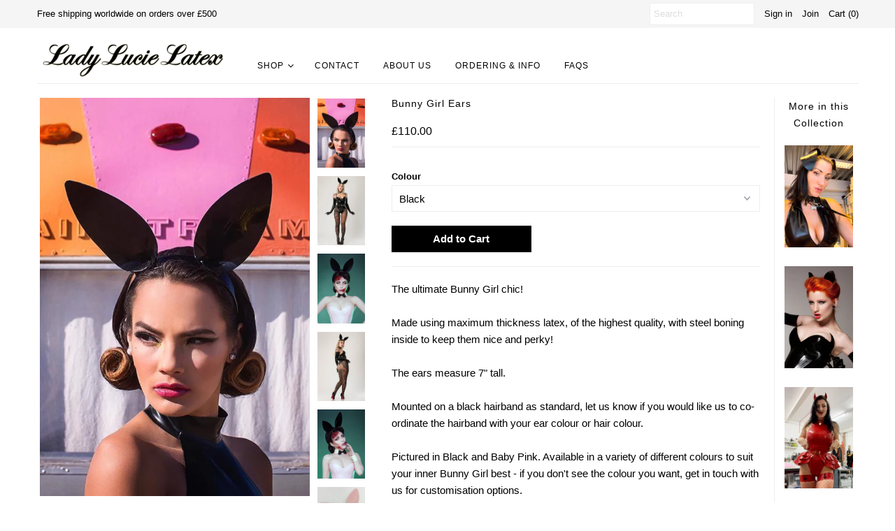

--- FILE ---
content_type: text/html; charset=utf-8
request_url: https://ladylucie.com/products/bunny-girl-ears
body_size: 19735
content:
<!DOCTYPE html>
<!--[if lt IE 7 ]><html class="ie ie6" lang="en"> <![endif]-->
<!--[if IE 7 ]><html class="ie ie7" lang="en"> <![endif]-->
<!--[if IE 8 ]><html class="ie ie8" lang="en"> <![endif]-->
<!--[if (gte IE 9)|!(IE)]><!--><html lang="en"> <!--<![endif]-->
<head>

  <meta charset="utf-8" />

  
    

  
  

  
    

  
     

  
     

  
    

  
       

  
    

  
  

  
  

  
      

  
   

  
     

  
   

  <!-- Basic Page Needs
================================================== -->

  

  <!-- Avada Size Chart Script -->
 
<script src="//ladylucie.com/cdn/shop/t/8/assets/size-chart-data.js?v=96864520852399376261688657398" defer='defer'></script>

    
    
  





<script>
  const AVADA_SC = {};
  AVADA_SC.product = {"id":8411297031,"title":"Bunny Girl Ears","handle":"bunny-girl-ears","description":"\u003cp\u003e\u003cspan\u003eThe ultimate Bunny Girl chic!\u003c\/span\u003e\u003c\/p\u003e\n\u003cp\u003e\u003cspan\u003eMade using maximum thickness latex, of the highest quality, with steel boning inside to keep them nice and perky!\u003c\/span\u003e\u003c\/p\u003e\n\u003cp\u003e\u003cspan\u003eThe ears measure 7\" tall.\u003c\/span\u003e\u003c\/p\u003e\n\u003cp\u003e\u003cspan\u003eMounted on a black hairband as standard, let us know if you would like us to co-ordinate the hairband with your ear colour or hair colour.\u003cbr\u003e\u003c\/span\u003e\u003cspan\u003e\u003cbr\u003ePictured in Black and Baby Pink. Available in a variety of different colours to suit your inner Bunny Girl best - if you don't see the colour you want, get in touch with us for customisation options.\u003c\/span\u003e\u003c\/p\u003e\n\u003cp\u003e\u003cspan\u003ePlease be aware that this piece may take some time to make - feel free to drop us a line to ask for current timings to avoid disappointment!\u003c\/span\u003e\u003c\/p\u003e","published_at":"2021-04-09T17:58:33+01:00","created_at":"2016-08-09T17:04:57+01:00","vendor":"Lady Lucie Latex","type":"Hoods \u0026 Ears","tags":["1.05 Latex"],"price":11000,"price_min":11000,"price_max":11000,"available":true,"price_varies":false,"compare_at_price":null,"compare_at_price_min":0,"compare_at_price_max":0,"compare_at_price_varies":false,"variants":[{"id":18912515489865,"title":"Default Title","option1":"Default Title","option2":null,"option3":null,"sku":"","requires_shipping":true,"taxable":true,"featured_image":null,"available":true,"name":"Bunny Girl Ears","public_title":null,"options":["Default Title"],"price":11000,"weight":699,"compare_at_price":null,"inventory_quantity":20,"inventory_management":"shopify","inventory_policy":"continue","barcode":"","requires_selling_plan":false,"selling_plan_allocations":[]}],"images":["\/\/ladylucie.com\/cdn\/shop\/products\/BunnyEarsWS.jpg?v=1579194425","\/\/ladylucie.com\/cdn\/shop\/products\/LadyLucieLatexElegyORingBunny_e6f4e479-e42f-4ace-ac2c-e9ec2add06f1.jpg?v=1579194686","\/\/ladylucie.com\/cdn\/shop\/products\/BunnyEars1.jpg?v=1579194686","\/\/ladylucie.com\/cdn\/shop\/products\/LadyLucieLatexElegyORingBunny02_d30d66c8-b60f-4546-9d80-6fdea0343225.jpg?v=1579194686","\/\/ladylucie.com\/cdn\/shop\/products\/bunny-ears-side.jpg?v=1579194686","\/\/ladylucie.com\/cdn\/shop\/products\/BunnyEars4.jpg?v=1579194686","\/\/ladylucie.com\/cdn\/shop\/products\/BunnyEars3.jpg?v=1579194686","\/\/ladylucie.com\/cdn\/shop\/products\/7ED84EDF-A456-499F-AB3D-7765907DE82D.jpg?v=1681312797"],"featured_image":"\/\/ladylucie.com\/cdn\/shop\/products\/BunnyEarsWS.jpg?v=1579194425","options":["Title"],"media":[{"alt":null,"id":76108333129,"position":1,"preview_image":{"aspect_ratio":0.677,"height":886,"width":600,"src":"\/\/ladylucie.com\/cdn\/shop\/products\/BunnyEarsWS.jpg?v=1579194425"},"aspect_ratio":0.677,"height":886,"media_type":"image","src":"\/\/ladylucie.com\/cdn\/shop\/products\/BunnyEarsWS.jpg?v=1579194425","width":600},{"alt":null,"id":5742611955785,"position":2,"preview_image":{"aspect_ratio":0.677,"height":886,"width":600,"src":"\/\/ladylucie.com\/cdn\/shop\/products\/LadyLucieLatexElegyORingBunny_e6f4e479-e42f-4ace-ac2c-e9ec2add06f1.jpg?v=1579194686"},"aspect_ratio":0.677,"height":886,"media_type":"image","src":"\/\/ladylucie.com\/cdn\/shop\/products\/LadyLucieLatexElegyORingBunny_e6f4e479-e42f-4ace-ac2c-e9ec2add06f1.jpg?v=1579194686","width":600},{"alt":null,"id":76108365897,"position":3,"preview_image":{"aspect_ratio":0.677,"height":591,"width":400,"src":"\/\/ladylucie.com\/cdn\/shop\/products\/BunnyEars1.jpg?v=1579194686"},"aspect_ratio":0.677,"height":591,"media_type":"image","src":"\/\/ladylucie.com\/cdn\/shop\/products\/BunnyEars1.jpg?v=1579194686","width":400},{"alt":null,"id":5742627684425,"position":4,"preview_image":{"aspect_ratio":0.677,"height":886,"width":600,"src":"\/\/ladylucie.com\/cdn\/shop\/products\/LadyLucieLatexElegyORingBunny02_d30d66c8-b60f-4546-9d80-6fdea0343225.jpg?v=1579194686"},"aspect_ratio":0.677,"height":886,"media_type":"image","src":"\/\/ladylucie.com\/cdn\/shop\/products\/LadyLucieLatexElegyORingBunny02_d30d66c8-b60f-4546-9d80-6fdea0343225.jpg?v=1579194686","width":600},{"alt":null,"id":76108398665,"position":5,"preview_image":{"aspect_ratio":0.677,"height":591,"width":400,"src":"\/\/ladylucie.com\/cdn\/shop\/products\/bunny-ears-side.jpg?v=1579194686"},"aspect_ratio":0.677,"height":591,"media_type":"image","src":"\/\/ladylucie.com\/cdn\/shop\/products\/bunny-ears-side.jpg?v=1579194686","width":400},{"alt":null,"id":76108464201,"position":6,"preview_image":{"aspect_ratio":0.677,"height":591,"width":400,"src":"\/\/ladylucie.com\/cdn\/shop\/products\/BunnyEars4.jpg?v=1579194686"},"aspect_ratio":0.677,"height":591,"media_type":"image","src":"\/\/ladylucie.com\/cdn\/shop\/products\/BunnyEars4.jpg?v=1579194686","width":400},{"alt":null,"id":76108431433,"position":7,"preview_image":{"aspect_ratio":0.677,"height":591,"width":400,"src":"\/\/ladylucie.com\/cdn\/shop\/products\/BunnyEars3.jpg?v=1579194686"},"aspect_ratio":0.677,"height":591,"media_type":"image","src":"\/\/ladylucie.com\/cdn\/shop\/products\/BunnyEars3.jpg?v=1579194686","width":400},{"alt":null,"id":33497728778529,"position":8,"preview_image":{"aspect_ratio":0.677,"height":1182,"width":800,"src":"\/\/ladylucie.com\/cdn\/shop\/products\/7ED84EDF-A456-499F-AB3D-7765907DE82D.jpg?v=1681312797"},"aspect_ratio":0.677,"height":1182,"media_type":"image","src":"\/\/ladylucie.com\/cdn\/shop\/products\/7ED84EDF-A456-499F-AB3D-7765907DE82D.jpg?v=1681312797","width":800}],"requires_selling_plan":false,"selling_plan_groups":[],"content":"\u003cp\u003e\u003cspan\u003eThe ultimate Bunny Girl chic!\u003c\/span\u003e\u003c\/p\u003e\n\u003cp\u003e\u003cspan\u003eMade using maximum thickness latex, of the highest quality, with steel boning inside to keep them nice and perky!\u003c\/span\u003e\u003c\/p\u003e\n\u003cp\u003e\u003cspan\u003eThe ears measure 7\" tall.\u003c\/span\u003e\u003c\/p\u003e\n\u003cp\u003e\u003cspan\u003eMounted on a black hairband as standard, let us know if you would like us to co-ordinate the hairband with your ear colour or hair colour.\u003cbr\u003e\u003c\/span\u003e\u003cspan\u003e\u003cbr\u003ePictured in Black and Baby Pink. Available in a variety of different colours to suit your inner Bunny Girl best - if you don't see the colour you want, get in touch with us for customisation options.\u003c\/span\u003e\u003c\/p\u003e\n\u003cp\u003e\u003cspan\u003ePlease be aware that this piece may take some time to make - feel free to drop us a line to ask for current timings to avoid disappointment!\u003c\/span\u003e\u003c\/p\u003e"};
  AVADA_SC.template = "product";
  AVADA_SC.collections = [];
  AVADA_SC.collectionsName = [];
  AVADA_SC.collectionId = "377894151";
  
    AVADA_SC.collections.push(`377894151`);
    AVADA_SC.collectionsName.push(`Hoods & Ears`);
  
  AVADA_SC.branding = false
</script>

  <!-- /Avada Size Chart Script -->

<title>
    Bunny Girl Ears &ndash; Lady Lucie Latex
  </title>
  
  <meta name="description" content="The ultimate Bunny Girl chic! Made using maximum thickness latex, of the highest quality, with steel boning inside to keep them nice and perky! The ears measure 7&quot; tall. Mounted on a black hairband as standard, let us know if you would like us to co-ordinate the hairband with your ear colour or hair colour.Pictured in " />
  
  <link rel="canonical" href="https://ladylucie.com/products/bunny-girl-ears" />

  <!-- CSS
================================================== -->


  <link href="//ladylucie.com/cdn/shop/t/8/assets/stylesheet.css?v=97062861463096633831700757626" rel="stylesheet" type="text/css" media="all" />
  <link href="//ladylucie.com/cdn/shop/t/8/assets/flexslider.css?v=22349672202408918491559028644" rel="stylesheet" type="text/css" media="all" />
  <link href="//ladylucie.com/cdn/shop/t/8/assets/queries.css?v=28842200983209312321559028636" rel="stylesheet" type="text/css" media="all" />
  <link href="//ladylucie.com/cdn/shop/t/8/assets/jquery.fancybox.css?v=73565456058825643831700757626" rel="stylesheet" type="text/css" media="all" />
  <link href="//ladylucie.com/cdn/shop/t/8/assets/font-awesome.css?v=100119216658670325501559028627" rel="stylesheet" type="text/css" media="all" />


  <!-- JS
================================================== -->

  <script type="text/javascript" src="//ajax.googleapis.com/ajax/libs/jquery/1.9.1/jquery.min.js"></script>
  <script src="//ladylucie.com/cdn/shop/t/8/assets/theme.js?v=156062211056435513271559028644" type="text/javascript"></script>
  <script src="//ladylucie.com/cdn/shopifycloud/storefront/assets/themes_support/option_selection-b017cd28.js" type="text/javascript"></script>
  <script src="//ladylucie.com/cdn/shop/t/8/assets/jquery.flexslider.js?v=105616106368215232771559028633" type="text/javascript"></script>
  <script src="//ladylucie.com/cdn/shop/t/8/assets/select.js?v=35650943047906450611559028637" type="text/javascript"></script>
  <script src="//ladylucie.com/cdn/shop/t/8/assets/jquery.fancybox.pack.js?v=98388074616830255951559028632" type="text/javascript"></script>
  <script src="//ladylucie.com/cdn/shop/t/8/assets/jquery.mousewheel-3.0.6.pack.js?v=51647933063221024201559028633" type="text/javascript"></script>
  <script src="//ladylucie.com/cdn/shop/t/8/assets/jquery.easing.1.3.js?v=172541285191835633401559028632" type="text/javascript"></script>
  <script src="//ladylucie.com/cdn/shop/t/8/assets/jquery.placeholder.js?v=23817066470502801731559028633" type="text/javascript"></script>
  <script src="//ladylucie.com/cdn/shop/t/8/assets/jquery.fs.shifter.js?v=49917305197206640071559028633" type="text/javascript"></script>
  <script src="//ladylucie.com/cdn/shop/t/8/assets/jquery.cookie.js?v=61671871682430135081559028631" type="text/javascript"></script>

  
  <script src="//ladylucie.com/cdn/shop/t/8/assets/jquery.zoom.js?v=133502941219315947591559028634" type="text/javascript"></script>
  

  

  <!--[if lt IE 9]>
<script src="//html5shim.googlecode.com/svn/trunk/html5.js"></script>
<![endif]-->

  <meta name="viewport" content="width=device-width, initial-scale=1, maximum-scale=1">

  <!-- Favicons
================================================== -->

  <link rel="shortcut icon" href="//ladylucie.com/cdn/shop/t/8/assets/favicon.png?v=128401802314276209141559028626">

  

  

  <!-- Avada Email Marketing Script -->
 

<script>window.AVADA_EM_POPUP_CACHE = 1700831938037;window.AVADA_EM_PUSH_CACHE = 1700831938037</script>









<script type="text/javascript">
  window.AVADA_EM = window.AVADA_EM || {};

  window.AVADA_EM.product = {
    id: 8411297031,
    title: "Bunny Girl Ears",
    variants: [{"id":18912515489865,"title":"Default Title","option1":"Default Title","option2":null,"option3":null,"sku":"","requires_shipping":true,"taxable":true,"featured_image":null,"available":true,"name":"Bunny Girl Ears","public_title":null,"options":["Default Title"],"price":11000,"weight":699,"compare_at_price":null,"inventory_quantity":20,"inventory_management":"shopify","inventory_policy":"continue","barcode":"","requires_selling_plan":false,"selling_plan_allocations":[]}],
    selectedVariant: null,
    vendor: "Lady Lucie Latex",
    productType: "Hoods \u0026 Ears",
    collections: ["Hoods \u0026 Ears"],
    image: "https://ladylucie.com/cdn/shop/products/BunnyEarsWS_grande.jpg?v=1579194425",
    url: "https://ladylucie.com/products/bunny-girl-ears",
    price: 11000,
    tags: ["1.05 Latex"],
  };
</script>


        <script>
            const date = new Date();
            window.AVADA_EM = window.AVADA_EM || {};
            window.AVADA_EM.template = "product";
            window.AVADA_EM.shopId = '4td1aJLr7hHUOdSLsLSg';
            window.AVADA_EM.disablePopupScript = true;
            window.AVADA_EM.disableTrackingScript = true;
            window.AVADA_EM.disablePushScript = true;
            const params = new URL(document.location).searchParams;
            if (params.get('_avde') && params.get('redirectUrl')) {
              window.location.replace(params.get('redirectUrl'));
            }
            window.AVADA_EM.isTrackingEnabled = true;
            window.AVADA_EM.cart = {"note":null,"attributes":{},"original_total_price":0,"total_price":0,"total_discount":0,"total_weight":0.0,"item_count":0,"items":[],"requires_shipping":false,"currency":"GBP","items_subtotal_price":0,"cart_level_discount_applications":[],"checkout_charge_amount":0};
        </script>
  <!-- /Avada Email Marketing Script -->

<script>window.performance && window.performance.mark && window.performance.mark('shopify.content_for_header.start');</script><meta name="google-site-verification" content="w81KMIjgeurDzOAYLAiJwC90zWrLhfeVTKRWbmqW1pA">
<meta id="shopify-digital-wallet" name="shopify-digital-wallet" content="/13949933/digital_wallets/dialog">
<meta name="shopify-checkout-api-token" content="a6ec27a5424e5bc8bf741439a810e89e">
<meta id="in-context-paypal-metadata" data-shop-id="13949933" data-venmo-supported="false" data-environment="production" data-locale="en_US" data-paypal-v4="true" data-currency="GBP">
<link rel="alternate" type="application/json+oembed" href="https://ladylucie.com/products/bunny-girl-ears.oembed">
<script async="async" src="/checkouts/internal/preloads.js?locale=en-GB"></script>
<link rel="preconnect" href="https://shop.app" crossorigin="anonymous">
<script async="async" src="https://shop.app/checkouts/internal/preloads.js?locale=en-GB&shop_id=13949933" crossorigin="anonymous"></script>
<script id="apple-pay-shop-capabilities" type="application/json">{"shopId":13949933,"countryCode":"GB","currencyCode":"GBP","merchantCapabilities":["supports3DS"],"merchantId":"gid:\/\/shopify\/Shop\/13949933","merchantName":"Lady Lucie Latex","requiredBillingContactFields":["postalAddress","email","phone"],"requiredShippingContactFields":["postalAddress","email","phone"],"shippingType":"shipping","supportedNetworks":["visa","maestro","masterCard","amex","discover","elo"],"total":{"type":"pending","label":"Lady Lucie Latex","amount":"1.00"},"shopifyPaymentsEnabled":true,"supportsSubscriptions":true}</script>
<script id="shopify-features" type="application/json">{"accessToken":"a6ec27a5424e5bc8bf741439a810e89e","betas":["rich-media-storefront-analytics"],"domain":"ladylucie.com","predictiveSearch":true,"shopId":13949933,"locale":"en"}</script>
<script>var Shopify = Shopify || {};
Shopify.shop = "lucie-ashworth.myshopify.com";
Shopify.locale = "en";
Shopify.currency = {"active":"GBP","rate":"1.0"};
Shopify.country = "GB";
Shopify.theme = {"name":"Copy of Mr Parker","id":44561793097,"schema_name":null,"schema_version":null,"theme_store_id":567,"role":"main"};
Shopify.theme.handle = "null";
Shopify.theme.style = {"id":null,"handle":null};
Shopify.cdnHost = "ladylucie.com/cdn";
Shopify.routes = Shopify.routes || {};
Shopify.routes.root = "/";</script>
<script type="module">!function(o){(o.Shopify=o.Shopify||{}).modules=!0}(window);</script>
<script>!function(o){function n(){var o=[];function n(){o.push(Array.prototype.slice.apply(arguments))}return n.q=o,n}var t=o.Shopify=o.Shopify||{};t.loadFeatures=n(),t.autoloadFeatures=n()}(window);</script>
<script>
  window.ShopifyPay = window.ShopifyPay || {};
  window.ShopifyPay.apiHost = "shop.app\/pay";
  window.ShopifyPay.redirectState = null;
</script>
<script id="shop-js-analytics" type="application/json">{"pageType":"product"}</script>
<script defer="defer" async type="module" src="//ladylucie.com/cdn/shopifycloud/shop-js/modules/v2/client.init-shop-cart-sync_BdyHc3Nr.en.esm.js"></script>
<script defer="defer" async type="module" src="//ladylucie.com/cdn/shopifycloud/shop-js/modules/v2/chunk.common_Daul8nwZ.esm.js"></script>
<script type="module">
  await import("//ladylucie.com/cdn/shopifycloud/shop-js/modules/v2/client.init-shop-cart-sync_BdyHc3Nr.en.esm.js");
await import("//ladylucie.com/cdn/shopifycloud/shop-js/modules/v2/chunk.common_Daul8nwZ.esm.js");

  window.Shopify.SignInWithShop?.initShopCartSync?.({"fedCMEnabled":true,"windoidEnabled":true});

</script>
<script>
  window.Shopify = window.Shopify || {};
  if (!window.Shopify.featureAssets) window.Shopify.featureAssets = {};
  window.Shopify.featureAssets['shop-js'] = {"shop-cart-sync":["modules/v2/client.shop-cart-sync_QYOiDySF.en.esm.js","modules/v2/chunk.common_Daul8nwZ.esm.js"],"init-fed-cm":["modules/v2/client.init-fed-cm_DchLp9rc.en.esm.js","modules/v2/chunk.common_Daul8nwZ.esm.js"],"shop-button":["modules/v2/client.shop-button_OV7bAJc5.en.esm.js","modules/v2/chunk.common_Daul8nwZ.esm.js"],"init-windoid":["modules/v2/client.init-windoid_DwxFKQ8e.en.esm.js","modules/v2/chunk.common_Daul8nwZ.esm.js"],"shop-cash-offers":["modules/v2/client.shop-cash-offers_DWtL6Bq3.en.esm.js","modules/v2/chunk.common_Daul8nwZ.esm.js","modules/v2/chunk.modal_CQq8HTM6.esm.js"],"shop-toast-manager":["modules/v2/client.shop-toast-manager_CX9r1SjA.en.esm.js","modules/v2/chunk.common_Daul8nwZ.esm.js"],"init-shop-email-lookup-coordinator":["modules/v2/client.init-shop-email-lookup-coordinator_UhKnw74l.en.esm.js","modules/v2/chunk.common_Daul8nwZ.esm.js"],"pay-button":["modules/v2/client.pay-button_DzxNnLDY.en.esm.js","modules/v2/chunk.common_Daul8nwZ.esm.js"],"avatar":["modules/v2/client.avatar_BTnouDA3.en.esm.js"],"init-shop-cart-sync":["modules/v2/client.init-shop-cart-sync_BdyHc3Nr.en.esm.js","modules/v2/chunk.common_Daul8nwZ.esm.js"],"shop-login-button":["modules/v2/client.shop-login-button_D8B466_1.en.esm.js","modules/v2/chunk.common_Daul8nwZ.esm.js","modules/v2/chunk.modal_CQq8HTM6.esm.js"],"init-customer-accounts-sign-up":["modules/v2/client.init-customer-accounts-sign-up_C8fpPm4i.en.esm.js","modules/v2/client.shop-login-button_D8B466_1.en.esm.js","modules/v2/chunk.common_Daul8nwZ.esm.js","modules/v2/chunk.modal_CQq8HTM6.esm.js"],"init-shop-for-new-customer-accounts":["modules/v2/client.init-shop-for-new-customer-accounts_CVTO0Ztu.en.esm.js","modules/v2/client.shop-login-button_D8B466_1.en.esm.js","modules/v2/chunk.common_Daul8nwZ.esm.js","modules/v2/chunk.modal_CQq8HTM6.esm.js"],"init-customer-accounts":["modules/v2/client.init-customer-accounts_dRgKMfrE.en.esm.js","modules/v2/client.shop-login-button_D8B466_1.en.esm.js","modules/v2/chunk.common_Daul8nwZ.esm.js","modules/v2/chunk.modal_CQq8HTM6.esm.js"],"shop-follow-button":["modules/v2/client.shop-follow-button_CkZpjEct.en.esm.js","modules/v2/chunk.common_Daul8nwZ.esm.js","modules/v2/chunk.modal_CQq8HTM6.esm.js"],"lead-capture":["modules/v2/client.lead-capture_BntHBhfp.en.esm.js","modules/v2/chunk.common_Daul8nwZ.esm.js","modules/v2/chunk.modal_CQq8HTM6.esm.js"],"checkout-modal":["modules/v2/client.checkout-modal_CfxcYbTm.en.esm.js","modules/v2/chunk.common_Daul8nwZ.esm.js","modules/v2/chunk.modal_CQq8HTM6.esm.js"],"shop-login":["modules/v2/client.shop-login_Da4GZ2H6.en.esm.js","modules/v2/chunk.common_Daul8nwZ.esm.js","modules/v2/chunk.modal_CQq8HTM6.esm.js"],"payment-terms":["modules/v2/client.payment-terms_MV4M3zvL.en.esm.js","modules/v2/chunk.common_Daul8nwZ.esm.js","modules/v2/chunk.modal_CQq8HTM6.esm.js"]};
</script>
<script>(function() {
  var isLoaded = false;
  function asyncLoad() {
    if (isLoaded) return;
    isLoaded = true;
    var urls = ["\/\/d1liekpayvooaz.cloudfront.net\/apps\/customizery\/customizery.js?shop=lucie-ashworth.myshopify.com","https:\/\/tabs.tkdigital.dev\/scripts\/ne_smart_tabs_b5618d2b9071e649b42ef77275f431ae.js?shop=lucie-ashworth.myshopify.com","https:\/\/sizechart.apps.avada.io\/scripttag\/avada-size-chart.min.js?shop=lucie-ashworth.myshopify.com","https:\/\/chimpstatic.com\/mcjs-connected\/js\/users\/5e5a79eeb46a43b5215dcdcab\/38d0972689436d015c9d4e69a.js?shop=lucie-ashworth.myshopify.com","https:\/\/cdn.hextom.com\/js\/freeshippingbar.js?shop=lucie-ashworth.myshopify.com"];
    for (var i = 0; i < urls.length; i++) {
      var s = document.createElement('script');
      s.type = 'text/javascript';
      s.async = true;
      s.src = urls[i];
      var x = document.getElementsByTagName('script')[0];
      x.parentNode.insertBefore(s, x);
    }
  };
  if(window.attachEvent) {
    window.attachEvent('onload', asyncLoad);
  } else {
    window.addEventListener('load', asyncLoad, false);
  }
})();</script>
<script id="__st">var __st={"a":13949933,"offset":0,"reqid":"ac955d4a-b986-4f24-8e7d-6bbde07a8785-1768992503","pageurl":"ladylucie.com\/products\/bunny-girl-ears","u":"f07f5f8a79c8","p":"product","rtyp":"product","rid":8411297031};</script>
<script>window.ShopifyPaypalV4VisibilityTracking = true;</script>
<script id="captcha-bootstrap">!function(){'use strict';const t='contact',e='account',n='new_comment',o=[[t,t],['blogs',n],['comments',n],[t,'customer']],c=[[e,'customer_login'],[e,'guest_login'],[e,'recover_customer_password'],[e,'create_customer']],r=t=>t.map((([t,e])=>`form[action*='/${t}']:not([data-nocaptcha='true']) input[name='form_type'][value='${e}']`)).join(','),a=t=>()=>t?[...document.querySelectorAll(t)].map((t=>t.form)):[];function s(){const t=[...o],e=r(t);return a(e)}const i='password',u='form_key',d=['recaptcha-v3-token','g-recaptcha-response','h-captcha-response',i],f=()=>{try{return window.sessionStorage}catch{return}},m='__shopify_v',_=t=>t.elements[u];function p(t,e,n=!1){try{const o=window.sessionStorage,c=JSON.parse(o.getItem(e)),{data:r}=function(t){const{data:e,action:n}=t;return t[m]||n?{data:e,action:n}:{data:t,action:n}}(c);for(const[e,n]of Object.entries(r))t.elements[e]&&(t.elements[e].value=n);n&&o.removeItem(e)}catch(o){console.error('form repopulation failed',{error:o})}}const l='form_type',E='cptcha';function T(t){t.dataset[E]=!0}const w=window,h=w.document,L='Shopify',v='ce_forms',y='captcha';let A=!1;((t,e)=>{const n=(g='f06e6c50-85a8-45c8-87d0-21a2b65856fe',I='https://cdn.shopify.com/shopifycloud/storefront-forms-hcaptcha/ce_storefront_forms_captcha_hcaptcha.v1.5.2.iife.js',D={infoText:'Protected by hCaptcha',privacyText:'Privacy',termsText:'Terms'},(t,e,n)=>{const o=w[L][v],c=o.bindForm;if(c)return c(t,g,e,D).then(n);var r;o.q.push([[t,g,e,D],n]),r=I,A||(h.body.append(Object.assign(h.createElement('script'),{id:'captcha-provider',async:!0,src:r})),A=!0)});var g,I,D;w[L]=w[L]||{},w[L][v]=w[L][v]||{},w[L][v].q=[],w[L][y]=w[L][y]||{},w[L][y].protect=function(t,e){n(t,void 0,e),T(t)},Object.freeze(w[L][y]),function(t,e,n,w,h,L){const[v,y,A,g]=function(t,e,n){const i=e?o:[],u=t?c:[],d=[...i,...u],f=r(d),m=r(i),_=r(d.filter((([t,e])=>n.includes(e))));return[a(f),a(m),a(_),s()]}(w,h,L),I=t=>{const e=t.target;return e instanceof HTMLFormElement?e:e&&e.form},D=t=>v().includes(t);t.addEventListener('submit',(t=>{const e=I(t);if(!e)return;const n=D(e)&&!e.dataset.hcaptchaBound&&!e.dataset.recaptchaBound,o=_(e),c=g().includes(e)&&(!o||!o.value);(n||c)&&t.preventDefault(),c&&!n&&(function(t){try{if(!f())return;!function(t){const e=f();if(!e)return;const n=_(t);if(!n)return;const o=n.value;o&&e.removeItem(o)}(t);const e=Array.from(Array(32),(()=>Math.random().toString(36)[2])).join('');!function(t,e){_(t)||t.append(Object.assign(document.createElement('input'),{type:'hidden',name:u})),t.elements[u].value=e}(t,e),function(t,e){const n=f();if(!n)return;const o=[...t.querySelectorAll(`input[type='${i}']`)].map((({name:t})=>t)),c=[...d,...o],r={};for(const[a,s]of new FormData(t).entries())c.includes(a)||(r[a]=s);n.setItem(e,JSON.stringify({[m]:1,action:t.action,data:r}))}(t,e)}catch(e){console.error('failed to persist form',e)}}(e),e.submit())}));const S=(t,e)=>{t&&!t.dataset[E]&&(n(t,e.some((e=>e===t))),T(t))};for(const o of['focusin','change'])t.addEventListener(o,(t=>{const e=I(t);D(e)&&S(e,y())}));const B=e.get('form_key'),M=e.get(l),P=B&&M;t.addEventListener('DOMContentLoaded',(()=>{const t=y();if(P)for(const e of t)e.elements[l].value===M&&p(e,B);[...new Set([...A(),...v().filter((t=>'true'===t.dataset.shopifyCaptcha))])].forEach((e=>S(e,t)))}))}(h,new URLSearchParams(w.location.search),n,t,e,['guest_login'])})(!0,!0)}();</script>
<script integrity="sha256-4kQ18oKyAcykRKYeNunJcIwy7WH5gtpwJnB7kiuLZ1E=" data-source-attribution="shopify.loadfeatures" defer="defer" src="//ladylucie.com/cdn/shopifycloud/storefront/assets/storefront/load_feature-a0a9edcb.js" crossorigin="anonymous"></script>
<script crossorigin="anonymous" defer="defer" src="//ladylucie.com/cdn/shopifycloud/storefront/assets/shopify_pay/storefront-65b4c6d7.js?v=20250812"></script>
<script data-source-attribution="shopify.dynamic_checkout.dynamic.init">var Shopify=Shopify||{};Shopify.PaymentButton=Shopify.PaymentButton||{isStorefrontPortableWallets:!0,init:function(){window.Shopify.PaymentButton.init=function(){};var t=document.createElement("script");t.src="https://ladylucie.com/cdn/shopifycloud/portable-wallets/latest/portable-wallets.en.js",t.type="module",document.head.appendChild(t)}};
</script>
<script data-source-attribution="shopify.dynamic_checkout.buyer_consent">
  function portableWalletsHideBuyerConsent(e){var t=document.getElementById("shopify-buyer-consent"),n=document.getElementById("shopify-subscription-policy-button");t&&n&&(t.classList.add("hidden"),t.setAttribute("aria-hidden","true"),n.removeEventListener("click",e))}function portableWalletsShowBuyerConsent(e){var t=document.getElementById("shopify-buyer-consent"),n=document.getElementById("shopify-subscription-policy-button");t&&n&&(t.classList.remove("hidden"),t.removeAttribute("aria-hidden"),n.addEventListener("click",e))}window.Shopify?.PaymentButton&&(window.Shopify.PaymentButton.hideBuyerConsent=portableWalletsHideBuyerConsent,window.Shopify.PaymentButton.showBuyerConsent=portableWalletsShowBuyerConsent);
</script>
<script data-source-attribution="shopify.dynamic_checkout.cart.bootstrap">document.addEventListener("DOMContentLoaded",(function(){function t(){return document.querySelector("shopify-accelerated-checkout-cart, shopify-accelerated-checkout")}if(t())Shopify.PaymentButton.init();else{new MutationObserver((function(e,n){t()&&(Shopify.PaymentButton.init(),n.disconnect())})).observe(document.body,{childList:!0,subtree:!0})}}));
</script>
<link id="shopify-accelerated-checkout-styles" rel="stylesheet" media="screen" href="https://ladylucie.com/cdn/shopifycloud/portable-wallets/latest/accelerated-checkout-backwards-compat.css" crossorigin="anonymous">
<style id="shopify-accelerated-checkout-cart">
        #shopify-buyer-consent {
  margin-top: 1em;
  display: inline-block;
  width: 100%;
}

#shopify-buyer-consent.hidden {
  display: none;
}

#shopify-subscription-policy-button {
  background: none;
  border: none;
  padding: 0;
  text-decoration: underline;
  font-size: inherit;
  cursor: pointer;
}

#shopify-subscription-policy-button::before {
  box-shadow: none;
}

      </style>

<script>window.performance && window.performance.mark && window.performance.mark('shopify.content_for_header.end');</script>




  <script>

    
    window.BOLD = window.BOLD || {};
    window.BOLD.common = window.BOLD.common || {};
    window.BOLD.common.Shopify = window.BOLD.common.Shopify || {};

    window.BOLD.common.Shopify.shop = {
        domain: 'ladylucie.com',
        permanent_domain: 'lucie-ashworth.myshopify.com',
        url: 'https://ladylucie.com',
        secure_url: 'https://ladylucie.com',
        money_format: "\u003cspan class=money\u003e£{{amount}}\u003c\/span\u003e",
        currency: "GBP"
    };

    window.BOLD.common.Shopify.cart = {"note":null,"attributes":{},"original_total_price":0,"total_price":0,"total_discount":0,"total_weight":0.0,"item_count":0,"items":[],"requires_shipping":false,"currency":"GBP","items_subtotal_price":0,"cart_level_discount_applications":[],"checkout_charge_amount":0};
    window.BOLD.common.template = "product";

    
    window.BOLD.common.Shopify.formatMoney = function(money, format) {
        function n(t, e) {
            return "undefined" == typeof t ? e : t
        }
        function r(t, e, r, i) {
            if (e = n(e, 2),
            r = n(r, ","),
            i = n(i, "."),
            isNaN(t) || null == t)
                return 0;
            t = (t / 100).toFixed(e);
            var o = t.split(".")
              , a = o[0].replace(/(\d)(?=(\d\d\d)+(?!\d))/g, "$1" + r)
              , s = o[1] ? i + o[1] : "";
            return a + s
        }
        "string" == typeof money && (money = money.replace(".", ""));
        var i = ""
          , o = /\{\{\s*(\w+)\s*\}\}/
          , a = format || window.BOLD.common.Shopify.shop.money_format || window.Shopify.money_format || "$ {{ amount }}";
        switch (a.match(o)[1]) {
        case "amount":
            i = r(money, 2);
            break;
        case "amount_no_decimals":
            i = r(money, 0);
            break;
        case "amount_with_comma_separator":
            i = r(money, 2, ".", ",");
            break;
        case "amount_no_decimals_with_comma_separator":
            i = r(money, 0, ".", ",")
        }
        return a.replace(o, i)
    };

    window.BOLD.common.Shopify.saveProduct = function (handle, product) {
        if(typeof window.BOLD.common.Shopify.products[handle] === 'undefined' && typeof handle === 'string') {
            if(typeof product === 'number') {
                product = { id: product };
            }
            window.BOLD.common.Shopify.products[handle] = product;
        }
    }

    window.BOLD.common.Shopify.saveVariant = function (variant_id, variant) {
        if(typeof window.BOLD.common.Shopify.variants[variant_id] === 'undefined' && typeof variant_id === 'number') {
            if(typeof variant === 'number') {
                variant = { product_id: variant };
            }
            window.BOLD.common.Shopify.variants[variant_id] = variant;
        }
    }

    
    window.BOLD.common.Shopify.products = window.BOLD.common.Shopify.products || {};
    window.BOLD.common.Shopify.variants = window.BOLD.common.Shopify.variants || {};

    
    window.BOLD.common.Shopify.saveProduct("bunny-girl-ears", 8411297031);
     window.BOLD.common.Shopify.saveVariant(18912515489865, 8411297031); 

    
    
        window.BOLD.common.Shopify.saveProduct("puppy-ears", 6821385175113);
         window.BOLD.common.Shopify.saveVariant(40174395097161, 6821385175113); 
    
        window.BOLD.common.Shopify.saveProduct("small-ears", 8411269639);
         window.BOLD.common.Shopify.saveVariant(18912561922121, 8411269639); 
    
        window.BOLD.common.Shopify.saveProduct("devil-horns", 6616259821641);
         window.BOLD.common.Shopify.saveVariant(39437794476105, 6616259821641); 
    
        window.BOLD.common.Shopify.saveProduct("bunny-girl-ears", 8411297031);
         window.BOLD.common.Shopify.saveVariant(18912515489865, 8411297031); 
    
        window.BOLD.common.Shopify.saveProduct("leopard-kitty-ears", 11689307348);
         window.BOLD.common.Shopify.saveVariant(51272748052, 11689307348);  window.BOLD.common.Shopify.saveVariant(51272925844, 11689307348);  window.BOLD.common.Shopify.saveVariant(51272925908, 11689307348); 
    
        window.BOLD.common.Shopify.saveProduct("pony-ears", 8411302535);
         window.BOLD.common.Shopify.saveVariant(18912576471113, 8411302535); 
    
        window.BOLD.common.Shopify.saveProduct("mini-mouse-ears", 8411271559);
         window.BOLD.common.Shopify.saveVariant(33027304202, 8411271559); 
    
        window.BOLD.common.Shopify.saveProduct("catwoman-hood", 8411294023);
         window.BOLD.common.Shopify.saveVariant(17576339505225, 8411294023);  window.BOLD.common.Shopify.saveVariant(17576339570761, 8411294023);  window.BOLD.common.Shopify.saveVariant(17576339636297, 8411294023);  window.BOLD.common.Shopify.saveVariant(17576339701833, 8411294023);  window.BOLD.common.Shopify.saveVariant(17576339767369, 8411294023);  window.BOLD.common.Shopify.saveVariant(17576339832905, 8411294023);  window.BOLD.common.Shopify.saveVariant(17576339898441, 8411294023);  window.BOLD.common.Shopify.saveVariant(17576339963977, 8411294023); 
    
        window.BOLD.common.Shopify.saveProduct("kitty-ears-hood", 8411291847);
         window.BOLD.common.Shopify.saveVariant(17576424308809, 8411291847);  window.BOLD.common.Shopify.saveVariant(17576424374345, 8411291847);  window.BOLD.common.Shopify.saveVariant(17576424439881, 8411291847);  window.BOLD.common.Shopify.saveVariant(17576424505417, 8411291847);  window.BOLD.common.Shopify.saveVariant(17576424570953, 8411291847);  window.BOLD.common.Shopify.saveVariant(17576424636489, 8411291847);  window.BOLD.common.Shopify.saveVariant(17576424702025, 8411291847);  window.BOLD.common.Shopify.saveVariant(17576424767561, 8411291847); 
    
        window.BOLD.common.Shopify.saveProduct("open-face-hood", 6615481679945);
         window.BOLD.common.Shopify.saveVariant(39435272749129, 6615481679945);  window.BOLD.common.Shopify.saveVariant(39435272781897, 6615481679945);  window.BOLD.common.Shopify.saveVariant(39435272814665, 6615481679945);  window.BOLD.common.Shopify.saveVariant(39435272847433, 6615481679945);  window.BOLD.common.Shopify.saveVariant(39435272880201, 6615481679945);  window.BOLD.common.Shopify.saveVariant(39435272912969, 6615481679945);  window.BOLD.common.Shopify.saveVariant(39435272945737, 6615481679945);  window.BOLD.common.Shopify.saveVariant(39435272978505, 6615481679945); 
    
        window.BOLD.common.Shopify.saveProduct("bunny-ears-hood", 4425049145417);
         window.BOLD.common.Shopify.saveVariant(31376264233033, 4425049145417);  window.BOLD.common.Shopify.saveVariant(31376264298569, 4425049145417);  window.BOLD.common.Shopify.saveVariant(31376264364105, 4425049145417);  window.BOLD.common.Shopify.saveVariant(31376264429641, 4425049145417);  window.BOLD.common.Shopify.saveVariant(31376264495177, 4425049145417);  window.BOLD.common.Shopify.saveVariant(31376264560713, 4425049145417);  window.BOLD.common.Shopify.saveVariant(31376264626249, 4425049145417);  window.BOLD.common.Shopify.saveVariant(31376264691785, 4425049145417); 
    

    
    

</script>

<link href="//ladylucie.com/cdn/shop/t/8/assets/bold-options.css?v=7260501564226789431559028623" rel="stylesheet" type="text/css" media="all" />
<script src="https://option.boldapps.net/js/options.js" type="text/javascript"></script>


  

<script src="//staticxx.s3.amazonaws.com/aio_stats_lib_v1.min.js?v=1.0"></script><link href="https://monorail-edge.shopifysvc.com" rel="dns-prefetch">
<script>(function(){if ("sendBeacon" in navigator && "performance" in window) {try {var session_token_from_headers = performance.getEntriesByType('navigation')[0].serverTiming.find(x => x.name == '_s').description;} catch {var session_token_from_headers = undefined;}var session_cookie_matches = document.cookie.match(/_shopify_s=([^;]*)/);var session_token_from_cookie = session_cookie_matches && session_cookie_matches.length === 2 ? session_cookie_matches[1] : "";var session_token = session_token_from_headers || session_token_from_cookie || "";function handle_abandonment_event(e) {var entries = performance.getEntries().filter(function(entry) {return /monorail-edge.shopifysvc.com/.test(entry.name);});if (!window.abandonment_tracked && entries.length === 0) {window.abandonment_tracked = true;var currentMs = Date.now();var navigation_start = performance.timing.navigationStart;var payload = {shop_id: 13949933,url: window.location.href,navigation_start,duration: currentMs - navigation_start,session_token,page_type: "product"};window.navigator.sendBeacon("https://monorail-edge.shopifysvc.com/v1/produce", JSON.stringify({schema_id: "online_store_buyer_site_abandonment/1.1",payload: payload,metadata: {event_created_at_ms: currentMs,event_sent_at_ms: currentMs}}));}}window.addEventListener('pagehide', handle_abandonment_event);}}());</script>
<script id="web-pixels-manager-setup">(function e(e,d,r,n,o){if(void 0===o&&(o={}),!Boolean(null===(a=null===(i=window.Shopify)||void 0===i?void 0:i.analytics)||void 0===a?void 0:a.replayQueue)){var i,a;window.Shopify=window.Shopify||{};var t=window.Shopify;t.analytics=t.analytics||{};var s=t.analytics;s.replayQueue=[],s.publish=function(e,d,r){return s.replayQueue.push([e,d,r]),!0};try{self.performance.mark("wpm:start")}catch(e){}var l=function(){var e={modern:/Edge?\/(1{2}[4-9]|1[2-9]\d|[2-9]\d{2}|\d{4,})\.\d+(\.\d+|)|Firefox\/(1{2}[4-9]|1[2-9]\d|[2-9]\d{2}|\d{4,})\.\d+(\.\d+|)|Chrom(ium|e)\/(9{2}|\d{3,})\.\d+(\.\d+|)|(Maci|X1{2}).+ Version\/(15\.\d+|(1[6-9]|[2-9]\d|\d{3,})\.\d+)([,.]\d+|)( \(\w+\)|)( Mobile\/\w+|) Safari\/|Chrome.+OPR\/(9{2}|\d{3,})\.\d+\.\d+|(CPU[ +]OS|iPhone[ +]OS|CPU[ +]iPhone|CPU IPhone OS|CPU iPad OS)[ +]+(15[._]\d+|(1[6-9]|[2-9]\d|\d{3,})[._]\d+)([._]\d+|)|Android:?[ /-](13[3-9]|1[4-9]\d|[2-9]\d{2}|\d{4,})(\.\d+|)(\.\d+|)|Android.+Firefox\/(13[5-9]|1[4-9]\d|[2-9]\d{2}|\d{4,})\.\d+(\.\d+|)|Android.+Chrom(ium|e)\/(13[3-9]|1[4-9]\d|[2-9]\d{2}|\d{4,})\.\d+(\.\d+|)|SamsungBrowser\/([2-9]\d|\d{3,})\.\d+/,legacy:/Edge?\/(1[6-9]|[2-9]\d|\d{3,})\.\d+(\.\d+|)|Firefox\/(5[4-9]|[6-9]\d|\d{3,})\.\d+(\.\d+|)|Chrom(ium|e)\/(5[1-9]|[6-9]\d|\d{3,})\.\d+(\.\d+|)([\d.]+$|.*Safari\/(?![\d.]+ Edge\/[\d.]+$))|(Maci|X1{2}).+ Version\/(10\.\d+|(1[1-9]|[2-9]\d|\d{3,})\.\d+)([,.]\d+|)( \(\w+\)|)( Mobile\/\w+|) Safari\/|Chrome.+OPR\/(3[89]|[4-9]\d|\d{3,})\.\d+\.\d+|(CPU[ +]OS|iPhone[ +]OS|CPU[ +]iPhone|CPU IPhone OS|CPU iPad OS)[ +]+(10[._]\d+|(1[1-9]|[2-9]\d|\d{3,})[._]\d+)([._]\d+|)|Android:?[ /-](13[3-9]|1[4-9]\d|[2-9]\d{2}|\d{4,})(\.\d+|)(\.\d+|)|Mobile Safari.+OPR\/([89]\d|\d{3,})\.\d+\.\d+|Android.+Firefox\/(13[5-9]|1[4-9]\d|[2-9]\d{2}|\d{4,})\.\d+(\.\d+|)|Android.+Chrom(ium|e)\/(13[3-9]|1[4-9]\d|[2-9]\d{2}|\d{4,})\.\d+(\.\d+|)|Android.+(UC? ?Browser|UCWEB|U3)[ /]?(15\.([5-9]|\d{2,})|(1[6-9]|[2-9]\d|\d{3,})\.\d+)\.\d+|SamsungBrowser\/(5\.\d+|([6-9]|\d{2,})\.\d+)|Android.+MQ{2}Browser\/(14(\.(9|\d{2,})|)|(1[5-9]|[2-9]\d|\d{3,})(\.\d+|))(\.\d+|)|K[Aa][Ii]OS\/(3\.\d+|([4-9]|\d{2,})\.\d+)(\.\d+|)/},d=e.modern,r=e.legacy,n=navigator.userAgent;return n.match(d)?"modern":n.match(r)?"legacy":"unknown"}(),u="modern"===l?"modern":"legacy",c=(null!=n?n:{modern:"",legacy:""})[u],f=function(e){return[e.baseUrl,"/wpm","/b",e.hashVersion,"modern"===e.buildTarget?"m":"l",".js"].join("")}({baseUrl:d,hashVersion:r,buildTarget:u}),m=function(e){var d=e.version,r=e.bundleTarget,n=e.surface,o=e.pageUrl,i=e.monorailEndpoint;return{emit:function(e){var a=e.status,t=e.errorMsg,s=(new Date).getTime(),l=JSON.stringify({metadata:{event_sent_at_ms:s},events:[{schema_id:"web_pixels_manager_load/3.1",payload:{version:d,bundle_target:r,page_url:o,status:a,surface:n,error_msg:t},metadata:{event_created_at_ms:s}}]});if(!i)return console&&console.warn&&console.warn("[Web Pixels Manager] No Monorail endpoint provided, skipping logging."),!1;try{return self.navigator.sendBeacon.bind(self.navigator)(i,l)}catch(e){}var u=new XMLHttpRequest;try{return u.open("POST",i,!0),u.setRequestHeader("Content-Type","text/plain"),u.send(l),!0}catch(e){return console&&console.warn&&console.warn("[Web Pixels Manager] Got an unhandled error while logging to Monorail."),!1}}}}({version:r,bundleTarget:l,surface:e.surface,pageUrl:self.location.href,monorailEndpoint:e.monorailEndpoint});try{o.browserTarget=l,function(e){var d=e.src,r=e.async,n=void 0===r||r,o=e.onload,i=e.onerror,a=e.sri,t=e.scriptDataAttributes,s=void 0===t?{}:t,l=document.createElement("script"),u=document.querySelector("head"),c=document.querySelector("body");if(l.async=n,l.src=d,a&&(l.integrity=a,l.crossOrigin="anonymous"),s)for(var f in s)if(Object.prototype.hasOwnProperty.call(s,f))try{l.dataset[f]=s[f]}catch(e){}if(o&&l.addEventListener("load",o),i&&l.addEventListener("error",i),u)u.appendChild(l);else{if(!c)throw new Error("Did not find a head or body element to append the script");c.appendChild(l)}}({src:f,async:!0,onload:function(){if(!function(){var e,d;return Boolean(null===(d=null===(e=window.Shopify)||void 0===e?void 0:e.analytics)||void 0===d?void 0:d.initialized)}()){var d=window.webPixelsManager.init(e)||void 0;if(d){var r=window.Shopify.analytics;r.replayQueue.forEach((function(e){var r=e[0],n=e[1],o=e[2];d.publishCustomEvent(r,n,o)})),r.replayQueue=[],r.publish=d.publishCustomEvent,r.visitor=d.visitor,r.initialized=!0}}},onerror:function(){return m.emit({status:"failed",errorMsg:"".concat(f," has failed to load")})},sri:function(e){var d=/^sha384-[A-Za-z0-9+/=]+$/;return"string"==typeof e&&d.test(e)}(c)?c:"",scriptDataAttributes:o}),m.emit({status:"loading"})}catch(e){m.emit({status:"failed",errorMsg:(null==e?void 0:e.message)||"Unknown error"})}}})({shopId: 13949933,storefrontBaseUrl: "https://ladylucie.com",extensionsBaseUrl: "https://extensions.shopifycdn.com/cdn/shopifycloud/web-pixels-manager",monorailEndpoint: "https://monorail-edge.shopifysvc.com/unstable/produce_batch",surface: "storefront-renderer",enabledBetaFlags: ["2dca8a86"],webPixelsConfigList: [{"id":"912359809","configuration":"{\"config\":\"{\\\"pixel_id\\\":\\\"G-NP22DB6HM1\\\",\\\"target_country\\\":\\\"GB\\\",\\\"gtag_events\\\":[{\\\"type\\\":\\\"begin_checkout\\\",\\\"action_label\\\":\\\"G-NP22DB6HM1\\\"},{\\\"type\\\":\\\"search\\\",\\\"action_label\\\":\\\"G-NP22DB6HM1\\\"},{\\\"type\\\":\\\"view_item\\\",\\\"action_label\\\":[\\\"G-NP22DB6HM1\\\",\\\"MC-0V1WSCMPZP\\\"]},{\\\"type\\\":\\\"purchase\\\",\\\"action_label\\\":[\\\"G-NP22DB6HM1\\\",\\\"MC-0V1WSCMPZP\\\"]},{\\\"type\\\":\\\"page_view\\\",\\\"action_label\\\":[\\\"G-NP22DB6HM1\\\",\\\"MC-0V1WSCMPZP\\\"]},{\\\"type\\\":\\\"add_payment_info\\\",\\\"action_label\\\":\\\"G-NP22DB6HM1\\\"},{\\\"type\\\":\\\"add_to_cart\\\",\\\"action_label\\\":\\\"G-NP22DB6HM1\\\"}],\\\"enable_monitoring_mode\\\":false}\"}","eventPayloadVersion":"v1","runtimeContext":"OPEN","scriptVersion":"b2a88bafab3e21179ed38636efcd8a93","type":"APP","apiClientId":1780363,"privacyPurposes":[],"dataSharingAdjustments":{"protectedCustomerApprovalScopes":["read_customer_address","read_customer_email","read_customer_name","read_customer_personal_data","read_customer_phone"]}},{"id":"shopify-app-pixel","configuration":"{}","eventPayloadVersion":"v1","runtimeContext":"STRICT","scriptVersion":"0450","apiClientId":"shopify-pixel","type":"APP","privacyPurposes":["ANALYTICS","MARKETING"]},{"id":"shopify-custom-pixel","eventPayloadVersion":"v1","runtimeContext":"LAX","scriptVersion":"0450","apiClientId":"shopify-pixel","type":"CUSTOM","privacyPurposes":["ANALYTICS","MARKETING"]}],isMerchantRequest: false,initData: {"shop":{"name":"Lady Lucie Latex","paymentSettings":{"currencyCode":"GBP"},"myshopifyDomain":"lucie-ashworth.myshopify.com","countryCode":"GB","storefrontUrl":"https:\/\/ladylucie.com"},"customer":null,"cart":null,"checkout":null,"productVariants":[{"price":{"amount":110.0,"currencyCode":"GBP"},"product":{"title":"Bunny Girl Ears","vendor":"Lady Lucie Latex","id":"8411297031","untranslatedTitle":"Bunny Girl Ears","url":"\/products\/bunny-girl-ears","type":"Hoods \u0026 Ears"},"id":"18912515489865","image":{"src":"\/\/ladylucie.com\/cdn\/shop\/products\/BunnyEarsWS.jpg?v=1579194425"},"sku":"","title":"Default Title","untranslatedTitle":"Default Title"}],"purchasingCompany":null},},"https://ladylucie.com/cdn","fcfee988w5aeb613cpc8e4bc33m6693e112",{"modern":"","legacy":""},{"shopId":"13949933","storefrontBaseUrl":"https:\/\/ladylucie.com","extensionBaseUrl":"https:\/\/extensions.shopifycdn.com\/cdn\/shopifycloud\/web-pixels-manager","surface":"storefront-renderer","enabledBetaFlags":"[\"2dca8a86\"]","isMerchantRequest":"false","hashVersion":"fcfee988w5aeb613cpc8e4bc33m6693e112","publish":"custom","events":"[[\"page_viewed\",{}],[\"product_viewed\",{\"productVariant\":{\"price\":{\"amount\":110.0,\"currencyCode\":\"GBP\"},\"product\":{\"title\":\"Bunny Girl Ears\",\"vendor\":\"Lady Lucie Latex\",\"id\":\"8411297031\",\"untranslatedTitle\":\"Bunny Girl Ears\",\"url\":\"\/products\/bunny-girl-ears\",\"type\":\"Hoods \u0026 Ears\"},\"id\":\"18912515489865\",\"image\":{\"src\":\"\/\/ladylucie.com\/cdn\/shop\/products\/BunnyEarsWS.jpg?v=1579194425\"},\"sku\":\"\",\"title\":\"Default Title\",\"untranslatedTitle\":\"Default Title\"}}]]"});</script><script>
  window.ShopifyAnalytics = window.ShopifyAnalytics || {};
  window.ShopifyAnalytics.meta = window.ShopifyAnalytics.meta || {};
  window.ShopifyAnalytics.meta.currency = 'GBP';
  var meta = {"product":{"id":8411297031,"gid":"gid:\/\/shopify\/Product\/8411297031","vendor":"Lady Lucie Latex","type":"Hoods \u0026 Ears","handle":"bunny-girl-ears","variants":[{"id":18912515489865,"price":11000,"name":"Bunny Girl Ears","public_title":null,"sku":""}],"remote":false},"page":{"pageType":"product","resourceType":"product","resourceId":8411297031,"requestId":"ac955d4a-b986-4f24-8e7d-6bbde07a8785-1768992503"}};
  for (var attr in meta) {
    window.ShopifyAnalytics.meta[attr] = meta[attr];
  }
</script>
<script class="analytics">
  (function () {
    var customDocumentWrite = function(content) {
      var jquery = null;

      if (window.jQuery) {
        jquery = window.jQuery;
      } else if (window.Checkout && window.Checkout.$) {
        jquery = window.Checkout.$;
      }

      if (jquery) {
        jquery('body').append(content);
      }
    };

    var hasLoggedConversion = function(token) {
      if (token) {
        return document.cookie.indexOf('loggedConversion=' + token) !== -1;
      }
      return false;
    }

    var setCookieIfConversion = function(token) {
      if (token) {
        var twoMonthsFromNow = new Date(Date.now());
        twoMonthsFromNow.setMonth(twoMonthsFromNow.getMonth() + 2);

        document.cookie = 'loggedConversion=' + token + '; expires=' + twoMonthsFromNow;
      }
    }

    var trekkie = window.ShopifyAnalytics.lib = window.trekkie = window.trekkie || [];
    if (trekkie.integrations) {
      return;
    }
    trekkie.methods = [
      'identify',
      'page',
      'ready',
      'track',
      'trackForm',
      'trackLink'
    ];
    trekkie.factory = function(method) {
      return function() {
        var args = Array.prototype.slice.call(arguments);
        args.unshift(method);
        trekkie.push(args);
        return trekkie;
      };
    };
    for (var i = 0; i < trekkie.methods.length; i++) {
      var key = trekkie.methods[i];
      trekkie[key] = trekkie.factory(key);
    }
    trekkie.load = function(config) {
      trekkie.config = config || {};
      trekkie.config.initialDocumentCookie = document.cookie;
      var first = document.getElementsByTagName('script')[0];
      var script = document.createElement('script');
      script.type = 'text/javascript';
      script.onerror = function(e) {
        var scriptFallback = document.createElement('script');
        scriptFallback.type = 'text/javascript';
        scriptFallback.onerror = function(error) {
                var Monorail = {
      produce: function produce(monorailDomain, schemaId, payload) {
        var currentMs = new Date().getTime();
        var event = {
          schema_id: schemaId,
          payload: payload,
          metadata: {
            event_created_at_ms: currentMs,
            event_sent_at_ms: currentMs
          }
        };
        return Monorail.sendRequest("https://" + monorailDomain + "/v1/produce", JSON.stringify(event));
      },
      sendRequest: function sendRequest(endpointUrl, payload) {
        // Try the sendBeacon API
        if (window && window.navigator && typeof window.navigator.sendBeacon === 'function' && typeof window.Blob === 'function' && !Monorail.isIos12()) {
          var blobData = new window.Blob([payload], {
            type: 'text/plain'
          });

          if (window.navigator.sendBeacon(endpointUrl, blobData)) {
            return true;
          } // sendBeacon was not successful

        } // XHR beacon

        var xhr = new XMLHttpRequest();

        try {
          xhr.open('POST', endpointUrl);
          xhr.setRequestHeader('Content-Type', 'text/plain');
          xhr.send(payload);
        } catch (e) {
          console.log(e);
        }

        return false;
      },
      isIos12: function isIos12() {
        return window.navigator.userAgent.lastIndexOf('iPhone; CPU iPhone OS 12_') !== -1 || window.navigator.userAgent.lastIndexOf('iPad; CPU OS 12_') !== -1;
      }
    };
    Monorail.produce('monorail-edge.shopifysvc.com',
      'trekkie_storefront_load_errors/1.1',
      {shop_id: 13949933,
      theme_id: 44561793097,
      app_name: "storefront",
      context_url: window.location.href,
      source_url: "//ladylucie.com/cdn/s/trekkie.storefront.cd680fe47e6c39ca5d5df5f0a32d569bc48c0f27.min.js"});

        };
        scriptFallback.async = true;
        scriptFallback.src = '//ladylucie.com/cdn/s/trekkie.storefront.cd680fe47e6c39ca5d5df5f0a32d569bc48c0f27.min.js';
        first.parentNode.insertBefore(scriptFallback, first);
      };
      script.async = true;
      script.src = '//ladylucie.com/cdn/s/trekkie.storefront.cd680fe47e6c39ca5d5df5f0a32d569bc48c0f27.min.js';
      first.parentNode.insertBefore(script, first);
    };
    trekkie.load(
      {"Trekkie":{"appName":"storefront","development":false,"defaultAttributes":{"shopId":13949933,"isMerchantRequest":null,"themeId":44561793097,"themeCityHash":"8551829200903018145","contentLanguage":"en","currency":"GBP","eventMetadataId":"d221ac02-666d-492f-9ebc-cb1f25077ad2"},"isServerSideCookieWritingEnabled":true,"monorailRegion":"shop_domain","enabledBetaFlags":["65f19447"]},"Session Attribution":{},"S2S":{"facebookCapiEnabled":false,"source":"trekkie-storefront-renderer","apiClientId":580111}}
    );

    var loaded = false;
    trekkie.ready(function() {
      if (loaded) return;
      loaded = true;

      window.ShopifyAnalytics.lib = window.trekkie;

      var originalDocumentWrite = document.write;
      document.write = customDocumentWrite;
      try { window.ShopifyAnalytics.merchantGoogleAnalytics.call(this); } catch(error) {};
      document.write = originalDocumentWrite;

      window.ShopifyAnalytics.lib.page(null,{"pageType":"product","resourceType":"product","resourceId":8411297031,"requestId":"ac955d4a-b986-4f24-8e7d-6bbde07a8785-1768992503","shopifyEmitted":true});

      var match = window.location.pathname.match(/checkouts\/(.+)\/(thank_you|post_purchase)/)
      var token = match? match[1]: undefined;
      if (!hasLoggedConversion(token)) {
        setCookieIfConversion(token);
        window.ShopifyAnalytics.lib.track("Viewed Product",{"currency":"GBP","variantId":18912515489865,"productId":8411297031,"productGid":"gid:\/\/shopify\/Product\/8411297031","name":"Bunny Girl Ears","price":"110.00","sku":"","brand":"Lady Lucie Latex","variant":null,"category":"Hoods \u0026 Ears","nonInteraction":true,"remote":false},undefined,undefined,{"shopifyEmitted":true});
      window.ShopifyAnalytics.lib.track("monorail:\/\/trekkie_storefront_viewed_product\/1.1",{"currency":"GBP","variantId":18912515489865,"productId":8411297031,"productGid":"gid:\/\/shopify\/Product\/8411297031","name":"Bunny Girl Ears","price":"110.00","sku":"","brand":"Lady Lucie Latex","variant":null,"category":"Hoods \u0026 Ears","nonInteraction":true,"remote":false,"referer":"https:\/\/ladylucie.com\/products\/bunny-girl-ears"});
      }
    });


        var eventsListenerScript = document.createElement('script');
        eventsListenerScript.async = true;
        eventsListenerScript.src = "//ladylucie.com/cdn/shopifycloud/storefront/assets/shop_events_listener-3da45d37.js";
        document.getElementsByTagName('head')[0].appendChild(eventsListenerScript);

})();</script>
<script
  defer
  src="https://ladylucie.com/cdn/shopifycloud/perf-kit/shopify-perf-kit-3.0.4.min.js"
  data-application="storefront-renderer"
  data-shop-id="13949933"
  data-render-region="gcp-us-east1"
  data-page-type="product"
  data-theme-instance-id="44561793097"
  data-theme-name=""
  data-theme-version=""
  data-monorail-region="shop_domain"
  data-resource-timing-sampling-rate="10"
  data-shs="true"
  data-shs-beacon="true"
  data-shs-export-with-fetch="true"
  data-shs-logs-sample-rate="1"
  data-shs-beacon-endpoint="https://ladylucie.com/api/collect"
></script>
</head>

<body class="gridlock shifter product">
  <header>
    <div class="row">

      <div id="message" class="desktop-6 mobile-3">
        Free shipping worldwide on orders over £500
      </div>

      <ul id="cart" class="desktop-6 mobile-3">
        <li class="searchbox">
          <form action="/search" method="get">
            <input type="text" name="q" id="q" placeholder="Search" />
          </form>
        </li>
        
        
        <li><a href="/account/login" id="customer_login_link">Sign in</a></li>
        <li><a href="/account/register" id="customer_register_link">Join</a></li>
        
        
        
        <li class="cart-count">
          <a href="/cart">Cart (0)</a>
        </li>
      </ul> 

      <span class="shifter-handle">Menu</span>

    </div>
  </header>
  <div class="shifter-page">    


    <!-- End Header -->

    <div class="row">
      <div id="navigation">

        <div id="logo" class="desktop-3 tablet-6 mobile-3">
          
          <a href="/"><img src="//ladylucie.com/cdn/shop/t/8/assets/logo.png?v=174430599579577687651559028634" alt="Lady Lucie Latex" style="border: 0;"/></a>
          
        </div>

        <nav class="desktop-9 tablet-6 mobile-3">
          <ul id="nav">
            
            
            
            <li class="dropdown"><a href="/collections" class="dlink">Shop</a>
              <ul>
                
                <li><a href="/collections/ready-to-ship">Ready To Ship - Worldwide</a></li>
                
                <li><a href="/collections/european-orders">Ready to Ship - EU</a></li>
                
                <li><a href="/collections/made-in-the-eu">Made in the EU</a></li>
                
                <li><a href="/collections/full-sets">Full Sets</a></li>
                
                <li><a href="/collections/gift-certificates">Gift Certificates</a></li>
                
                <li><a href="/collections/care-products">Care Products</a></li>
                
                <li><a href="/collections/favourites">Favourites</a></li>
                
                <li><a href="/collections/new-arrivals">New Arrivals</a></li>
                
                <li><a href="/collections/plus-size/Plus-Size">Plus Size</a></li>
                
                <li><a href="/collections/accessories">Accessories</a></li>
                
                <li><a href="/collections/bodysuits">Bodysuits</a></li>
                
                <li><a href="/collections/tops">Bras</a></li>
                
                <li><a href="/collections/corsetry">Corsets</a></li>
                
                <li><a href="/collections/dresses">Dresses</a></li>
                
                <li><a href="/collections/gloves">Gloves</a></li>
                
                <li><a href="/collections/harnesses">Harnesses</a></li>
                
                <li><a href="/collections/hoods">Hoods & Ears</a></li>
                
                <li><a href="/collections/jackets-boleros">Jackets & Boleros</a></li>
                
                <li><a href="/collections/knickers-hotpants">Knickers & Hotpants</a></li>
                
                <li><a href="/collections/leggings-catsuits">Leggings & Catsuits</a></li>
                
                <li><a href="/collections/menswear">Menswear</a></li>
                
                <li><a href="/collections/nipple-pasties">Nipple Pasties</a></li>
                
                <li><a href="/collections/stockings">Stockings & Socks</a></li>
                
                <li><a href="/collections/lingerie">Suspenders</a></li>
                
                <li><a href="/collections/skirtsandpeplums">Skirts</a></li>
                
                <li><a href="/collections/tops-bras">Tops</a></li>
                
              </ul>
            </li>
            
            
            
            
            <li><a href="/pages/contact" title="">Contact</a></li>
            
            
            
            
            <li><a href="/pages/about-us" title="">About us</a></li>
            
            
            
            
            <li><a href="/pages/ordering-info" title="">Ordering & Info</a></li>
            
            
            
            
            <li><a href="/pages/faqs" title="">FAQs</a></li>
            
            
          </ul>
        </nav>
      </div>
    </div>


    <div id="content" class="row">
      <div class="desktop-12 mobile-3" id="nav-border"></div>
      <!-- Hide Breadcrumbs from homepage -->
      
      
      
      

<div itemscope itemtype="http://schema.org/Product" id="product-8411297031" class="product-page">

  <meta itemprop="url" content="https://ladylucie.com/products/bunny-girl-ears">
  <meta itemprop="image" content="//ladylucie.com/cdn/shop/products/BunnyEarsWS_grande.jpg?v=1579194425">

  <div id="product-photos" class="desktop-5 tablet-half mobile-3">

    
    <div class="bigimage desktop-10">
      <img id="8411297031" src="//ladylucie.com/cdn/shop/products/BunnyEarsWS.jpg?v=1579194425" alt='' title="Bunny Girl Ears"/>
    </div>
       
    <a href="//ladylucie.com/cdn/shop/products/BunnyEarsWS.jpg?v=1579194425" data-image-id="2646395945070" class="clicker">
      <img class="thumbnail desktop-2" src="//ladylucie.com/cdn/shop/products/BunnyEarsWS_medium.jpg?v=1579194425" data-image-id="2646395945070" alt="Bunny Girl Ears" />
    </a>
       
    <a href="//ladylucie.com/cdn/shop/products/LadyLucieLatexElegyORingBunny_e6f4e479-e42f-4ace-ac2c-e9ec2add06f1.jpg?v=1579194686" data-image-id="13569657372745" class="clicker">
      <img class="thumbnail desktop-2" src="//ladylucie.com/cdn/shop/products/LadyLucieLatexElegyORingBunny_e6f4e479-e42f-4ace-ac2c-e9ec2add06f1_medium.jpg?v=1579194686" data-image-id="13569657372745" alt="Bunny Girl Ears" />
    </a>
       
    <a href="//ladylucie.com/cdn/shop/products/BunnyEars1.jpg?v=1579194686" data-image-id="20435677575" class="clicker">
      <img class="thumbnail desktop-2" src="//ladylucie.com/cdn/shop/products/BunnyEars1_medium.jpg?v=1579194686" data-image-id="20435677575" alt="Bunny Girl Ears" />
    </a>
       
    <a href="//ladylucie.com/cdn/shop/products/LadyLucieLatexElegyORingBunny02_d30d66c8-b60f-4546-9d80-6fdea0343225.jpg?v=1579194686" data-image-id="13569673101385" class="clicker">
      <img class="thumbnail desktop-2" src="//ladylucie.com/cdn/shop/products/LadyLucieLatexElegyORingBunny02_d30d66c8-b60f-4546-9d80-6fdea0343225_medium.jpg?v=1579194686" data-image-id="13569673101385" alt="Bunny Girl Ears" />
    </a>
       
    <a href="//ladylucie.com/cdn/shop/products/bunny-ears-side.jpg?v=1579194686" data-image-id="20434542855" class="clicker">
      <img class="thumbnail desktop-2" src="//ladylucie.com/cdn/shop/products/bunny-ears-side_medium.jpg?v=1579194686" data-image-id="20434542855" alt="Bunny Girl Ears" />
    </a>
       
    <a href="//ladylucie.com/cdn/shop/products/BunnyEars4.jpg?v=1579194686" data-image-id="20435671495" class="clicker">
      <img class="thumbnail desktop-2" src="//ladylucie.com/cdn/shop/products/BunnyEars4_medium.jpg?v=1579194686" data-image-id="20435671495" alt="Bunny Girl Ears" />
    </a>
       
    <a href="//ladylucie.com/cdn/shop/products/BunnyEars3.jpg?v=1579194686" data-image-id="20435675271" class="clicker">
      <img class="thumbnail desktop-2" src="//ladylucie.com/cdn/shop/products/BunnyEars3_medium.jpg?v=1579194686" data-image-id="20435675271" alt="Bunny Girl Ears" />
    </a>
       
    <a href="//ladylucie.com/cdn/shop/products/7ED84EDF-A456-499F-AB3D-7765907DE82D.jpg?v=1681312797" data-image-id="41143137534241" class="clicker">
      <img class="thumbnail desktop-2" src="//ladylucie.com/cdn/shop/products/7ED84EDF-A456-499F-AB3D-7765907DE82D_medium.jpg?v=1681312797" data-image-id="41143137534241" alt="Bunny Girl Ears" />
    </a>
     
  </div>

  <script type="text/javascript">
    $(document).ready(function(){
      $('.bigimage').zoom();		
      $('a.clicker').click(function() {
        var newImage = $(this).attr('href');
        $( '.bigimage img' ).attr({ src: newImage }); 
        return false;
      });

    });    
  </script>

  <div id="product-right" class="desktop-7 tablet-half mobile-3">
    <div id="product-description" class="desktop-10 tablet-6 mobile-3">
      
     <h1 itemprop="name">Bunny Girl Ears</h1>
      <div itemprop="offers" itemscope itemtype="http://schema.org/Offer">
      <p id="product-price">
        
        
        <span class="product-price" itemprop="price"><span class=money>£110.00</span></span>
        
        
      </p>  

      <meta itemprop="priceCurrency" content="GBP">
      <link itemprop="availability" href="http://schema.org/InStock">
      
      <form action="/cart/add" method="post" data-money-format="<span class=money>£{{amount}}</span>" id="product-form-8411297031" >
  <div id="infiniteoptions-container"></div>
  
  <div class="what-is-it">
    
  </div>
  <div class="product-variants"></div><!-- product variants -->  
  <input  type="hidden" id="" name="id" data-sku="" value="18912515489865" />    
  
  
  
  <input type="submit" name="button" class="add clearfix" value="Add to Cart" />
  
  
  
  
</form>    




<script>
  
  // Shopify Product form requirement
  selectCallback = function(variant, selector) {
    var $product = $('#product-' + selector.product.id);    
    
    
    
    if (variant && variant.available == true) {
      if(variant.compare_at_price > variant.price){
        $('.was', $product).html(Shopify.formatMoney(variant.compare_at_price, $('form', $product).data('money-format')))        
      } else {
        $('.was', $product).text('')
      } 
      $('.product-price', $product).html(Shopify.formatMoney(variant.price, $('form', $product).data('money-format'))) 
	  $('.add', $product).removeClass('disabled').removeAttr('disabled').val('Add to Cart');
	} else {
        var message = variant ? "Out of Stock" : "Unavailable";
        $('.was', $product).text('')
        $('.product-price', $product).text(message);
        $('.add', $product).addClass('disabled').attr('disabled', 'disabled').val(message); 
      } 
    

    
    if (variant && variant.featured_image) {
      var original_image = $("#8411297031"), new_image = variant.featured_image;
      Shopify.Image.switchImage(new_image, original_image[0], function (new_image_src, original_image, element) {
        
        $(element).parents('a').attr('href', new_image_src);
        $(element).attr('src', new_image_src);   
        $(element).attr('data-image', new_image_src);   
        $(element).attr('data-zoom-image',new_image_src);
        
        $('.zoomImg').attr('src', new_image_src);
        
      });
    }
    
  }; 
</script>




      </div>

      <p><span>The ultimate Bunny Girl chic!</span></p>
<p><span>Made using maximum thickness latex, of the highest quality, with steel boning inside to keep them nice and perky!</span></p>
<p><span>The ears measure 7" tall.</span></p>
<p><span>Mounted on a black hairband as standard, let us know if you would like us to co-ordinate the hairband with your ear colour or hair colour.<br></span><span><br>Pictured in Black and Baby Pink. Available in a variety of different colours to suit your inner Bunny Girl best - if you don't see the colour you want, get in touch with us for customisation options.</span></p>
<p><span>Please be aware that this piece may take some time to make - feel free to drop us a line to ask for current timings to avoid disappointment!</span></p>

      <div class="desc">
        <div id="social">

  <span class="twitter">
    <a href="//twitter.com/share" data-url="https://ladylucie.com/products/bunny-girl-ears" data-text="Bunny Girl Ears by Lady Lucie Latex" class="twitter-share-button" data-count="none">Tweet</a>
    <script type="text/javascript" src="//platform.twitter.com/widgets.js"></script>
  </span>

  <span class="facebook">
    <iframe src="//www.facebook.com/plugins/like.php?href=https://ladylucie.com/products/bunny-girl-ears&layout=button_count&show_faces=true&width=450&action=like&colorscheme=light&height=21" scrolling="no" frameborder="0" style="border:none; overflow:hidden; width:85px; height:30px" allowTransparency="true"></iframe>
  </span>
   
  
 <span class="pinterest"> 
    
    <a href="//pinterest.com/pin/create/button/?url=https://ladylucie.com/products/bunny-girl-ears&media=//ladylucie.com/cdn/shop/products/BunnyEarsWS_1024x1024.jpg?v=1579194425&description=Bunny Girl Ears" class="pin-it-button" count-layout="horizontal"></a>
    <script type="text/javascript" src="//assets.pinterest.com/js/pinit.js"></script>
    
  </span>  
</div>

                  

      </div>
    </div>

    <div id="related" class="desktop-2 tablet-6">
      <!-- Solution brought to you by Caroline Schnapp -->
<!-- See this: http://wiki.shopify.com/Related_Products -->








<h4 style="text-align: center;">More in this Collection</h4>
<ul class="related-products">






   
   <li>
      <div class="image">
        <a href="/collections/hoods/products/puppy-ears" title="Puppy Ears">
        <img src="//ladylucie.com/cdn/shop/products/puppyset5_b6587d8a-b511-4e3d-8612-a8546150ee4d_compact.jpg?v=1661415812" alt="" />
        </a>
      </div>
    </li>
   






   
   <li>
      <div class="image">
        <a href="/collections/hoods/products/small-ears" title="Kitten Ears">
        <img src="//ladylucie.com/cdn/shop/products/RVDS2kittyears_compact.jpg?v=1529592475" alt="" />
        </a>
      </div>
    </li>
   






   
   <li>
      <div class="image">
        <a href="/collections/hoods/products/devil-horns" title="Devil Horns">
        <img src="//ladylucie.com/cdn/shop/products/REDLUCIE03_compact.jpg?v=1635870247" alt="" />
        </a>
      </div>
    </li>
   






   


</ul>


    </div>	

  </div>
  <div class="clear"></div>


  <div id="looked-at" class="desktop-12 mobile-half">
    <div id="recently-viewed-products" class="collection clearfix" style="margin-top: 30px;">
  <h4>You also Viewed</h4>
</div>


<script id="recently-viewed-product-template"  type="text/x-jquery-tmpl">
<div id="product-${handle}" class="desktop-2 mobile-3">
  <div class="image">
    <a href="${url}" class="cy">
      <img src="${Shopify.resizeImage(featured_image, "medium")}" />
    </a>
  </div>
</div>
</script>


<script type="text/javascript" charset="utf-8">
//<![CDATA[

// Including jQuery conditionnally.
if (typeof jQuery === 'undefined') {
  document.write("\u003cscript src=\"http:\/\/ajax.googleapis.com\/ajax\/libs\/jquery\/1\/jquery.min.js\" type=\"text\/javascript\"\u003e\u003c\/script\u003e");
  document.write('<script type="text/javascript">jQuery.noConflict();<\/script>');
}

// Including api.jquery.js conditionnally.
if (typeof Shopify.resizeImage === 'undefined') {
  document.write("\u003cscript src=\"\/\/ladylucie.com\/cdn\/shopifycloud\/storefront\/assets\/themes_support\/api.jquery-7ab1a3a4.js\" type=\"text\/javascript\"\u003e\u003c\/script\u003e");
}

//]]>
</script>

<script src="http://ajax.aspnetcdn.com/ajax/jquery.templates/beta1/jquery.tmpl.min.js" type="text/javascript"></script>
<script src="//ladylucie.com/cdn/shop/t/8/assets/jquery.products.min.js?v=69449650225931047071559028633" type="text/javascript"></script>

<script type="text/javascript" charset="utf-8">
//<![CDATA[

Shopify.Products.showRecentlyViewed( { howManyToShow:6 } );

//]]>
</script>


  </div>

</div>
    </div>

    <!-- End Content -->

    <div id="footer" class="row">
      <div id="footer-border" class="desktop-12 tablet-6 mobile-3">
      </div>

      
      
      
       
              

                  
      <ul class="desktop-4 tablet-half mobile-half">
        <h4></h4>
        
        <li><a href="/pages/ordering-info" title="">Shipping & Returns</a></li>
        
        <li><a href="/pages/contact" title="">Contact Us</a></li>
        
      </ul>

            
      <ul class="desktop-4 tablet-half mobile-half">
        <h4></h4>
        
        <li><a href="/pages/latex-care" title="">Latex Info & Care</a></li>
        
        <li><a href="/pages/sizing-guide" title="">Sizing Guide</a></li>
        
        <li><a href="/pages/colour-chart" title="">Colour Chart</a></li>
        
      </ul>
      

            
      <ul class="desktop-4 tablet-half mobile-half">
        <h4>Sign up to our newsletter</h4>
        <li><div id="mc_embed_signup">
    <form action="" method="post" id="mc-embedded-subscribe-form" name="mc-embedded-subscribe-form" class="validate" target="_blank"><input value="" name="EMAIL" class="email" id="mce-EMAIL" placeholder="Enter Your Email Address" required="" type="email"><input value="Join" name="subscribe" id="mc-embedded-subscribe" class="button" type="submit"></form>
</div>           


        
        <li class="icons">
          <a href="https://www.instagram.com/ladylucielatex/?hl=en" target="_blank"><i class="fa fa-instagram"></i></a>          
          <a href="https://www.facebook.com/LadyLucieLatex/" target="_blank"><i class="fa fa-facebook"></i></a>
          <a href="LadyLucieLatex" target="_blank"><i class="fa fa-twitter"></i></a>
          
           <a href="http://ladylucielatex.tumblr.com/" target="_blank"><i class="fa fa-tumblr"></i></a>
          
          
          
        </li>
      </ul>
      

      <div id="payment" class="desktop-12 mobile-3">
        
        <img src="//ladylucie.com/cdn/shopifycloud/storefront/assets/payment_icons/american_express-1efdc6a3.svg" />
        
        <img src="//ladylucie.com/cdn/shopifycloud/storefront/assets/payment_icons/apple_pay-1721ebad.svg" />
        
        <img src="//ladylucie.com/cdn/shopifycloud/storefront/assets/payment_icons/bancontact-13d5ac60.svg" />
        
        <img src="//ladylucie.com/cdn/shopifycloud/storefront/assets/payment_icons/diners_club-678e3046.svg" />
        
        <img src="//ladylucie.com/cdn/shopifycloud/storefront/assets/payment_icons/discover-59880595.svg" />
        
        <img src="//ladylucie.com/cdn/shopifycloud/storefront/assets/payment_icons/google_pay-34c30515.svg" />
        
        <img src="//ladylucie.com/cdn/shopifycloud/storefront/assets/payment_icons/ideal-506610f2.svg" />
        
        <img src="//ladylucie.com/cdn/shopifycloud/storefront/assets/payment_icons/maestro-61c41725.svg" />
        
        <img src="//ladylucie.com/cdn/shopifycloud/storefront/assets/payment_icons/master-54b5a7ce.svg" />
        
        <img src="//ladylucie.com/cdn/shopifycloud/storefront/assets/payment_icons/paypal-a7c68b85.svg" />
        
        <img src="//ladylucie.com/cdn/shopifycloud/storefront/assets/payment_icons/shopify_pay-925ab76d.svg" />
        
        <img src="//ladylucie.com/cdn/shopifycloud/storefront/assets/payment_icons/unionpay-38c64159.svg" />
        
        <img src="//ladylucie.com/cdn/shopifycloud/storefront/assets/payment_icons/visa-65d650f7.svg" />
         
        <br />
        <p>Copyright &copy; 2026 <a href="/" title="">Lady Lucie Latex</a></p>
      </div>

    </div>

    

  </div>

  <nav class="shifter-navigation">
  <div class="search">
    <form action="/search" method="get">
      <input type="text" name="q" id="q" placeholder="Search" />
    </form>           
  </div>
  <script type="text/javascript">
    $(document).ready(function($) {
      $('#accordion').find('.accordion-toggle').click(function(){

        //Expand or collapse this panel
        $(this).next().slideToggle('fast');

        //Hide the other panels
        $(".accordion-content").not($(this).next()).slideUp('fast');

      });

      $('#accordion').find('.accordion-toggle2').click(function(){

        //Expand or collapse this panel
        $(this).addClass('open');
        $(this).next().slideToggle('fast');

        //Hide the other panels

        $(".accordion-content2").not($(this).next()).slideUp('fast');

      });        


    });
  </script>    

  <ul id="accordion">    
    
    
    


    <li class="accordion-toggle">Shop</li>
    <div class="accordion-content">
      <ul class="sub">

        
        
        
        <li><a href="/collections/ready-to-ship">Ready To Ship - Worldwide</a></li>
        

        
        
        
        <li><a href="/collections/european-orders">Ready to Ship - EU</a></li>
        

        
        
        
        <li><a href="/collections/made-in-the-eu">Made in the EU</a></li>
        

        
        
        
        <li><a href="/collections/full-sets">Full Sets</a></li>
        

        
        
        
        <li><a href="/collections/gift-certificates">Gift Certificates</a></li>
        

        
        
        
        <li><a href="/collections/care-products">Care Products</a></li>
        

        
        
        
        <li><a href="/collections/favourites">Favourites</a></li>
        

        
        
        
        <li><a href="/collections/new-arrivals">New Arrivals</a></li>
        

        
        
        
        <li><a href="/collections/plus-size/Plus-Size">Plus Size</a></li>
        

        
        
        
        <li><a href="/collections/accessories">Accessories</a></li>
        

        
        
        
        <li><a href="/collections/bodysuits">Bodysuits</a></li>
        

        
        
        
        <li><a href="/collections/tops">Bras</a></li>
        

        
        
        
        <li><a href="/collections/corsetry">Corsets</a></li>
        

        
        
        
        <li><a href="/collections/dresses">Dresses</a></li>
        

        
        
        
        <li><a href="/collections/gloves">Gloves</a></li>
        

        
        
        
        <li><a href="/collections/harnesses">Harnesses</a></li>
        

        
        
        
        <li><a href="/collections/hoods">Hoods & Ears</a></li>
        

        
        
        
        <li><a href="/collections/jackets-boleros">Jackets & Boleros</a></li>
        

        
        
        
        <li><a href="/collections/knickers-hotpants">Knickers & Hotpants</a></li>
        

        
        
        
        <li><a href="/collections/leggings-catsuits">Leggings & Catsuits</a></li>
        

        
        
        
        <li><a href="/collections/menswear">Menswear</a></li>
        

        
        
        
        <li><a href="/collections/nipple-pasties">Nipple Pasties</a></li>
        

        
        
        
        <li><a href="/collections/stockings">Stockings & Socks</a></li>
        

        
        
        
        <li><a href="/collections/lingerie">Suspenders</a></li>
        

        
        
        
        <li><a href="/collections/skirtsandpeplums">Skirts</a></li>
        

        
        
        
        <li><a href="/collections/tops-bras">Tops</a></li>
        

        

      </ul>
    </div>


    

    
    
    
    <li><a href="/pages/contact" title="">Contact</a></li>
    

    
    
    
    <li><a href="/pages/about-us" title="">About us</a></li>
    

    
    
    
    <li><a href="/pages/ordering-info" title="">Ordering & Info</a></li>
    

    
    
    
    <li><a href="/pages/faqs" title="">FAQs</a></li>
    

      
  </ul>     


</nav> 



  <!-- Begin Recently Viewed Products -->
  <script type="text/javascript" charset="utf-8">
    //<![CDATA[

    // Including jQuery conditionnally.
    if (typeof jQuery === 'undefined') {
      document.write("\u003cscript src=\"\/\/ajax.googleapis.com\/ajax\/libs\/jquery\/1\/jquery.min.js\" type=\"text\/javascript\"\u003e\u003c\/script\u003e");
      document.write('<script type="text/javascript">jQuery.noConflict();<\/script>');
    }

    // Including api.jquery.js conditionnally.
    if (typeof Shopify.resizeImage === 'undefined') {
      document.write("\u003cscript src=\"\/\/ladylucie.com\/cdn\/shopifycloud\/storefront\/assets\/themes_support\/api.jquery-7ab1a3a4.js\" type=\"text\/javascript\"\u003e\u003c\/script\u003e");
    }

    //]]>
  </script>

  <script src="//ajax.aspnetcdn.com/ajax/jquery.templates/beta1/jquery.tmpl.min.js" type="text/javascript"></script>
  <script src="//ladylucie.com/cdn/shop/t/8/assets/jquery.products.min.js?v=69449650225931047071559028633" type="text/javascript"></script>

  

  <script type="text/javascript" charset="utf-8">
    //<![CDATA[

    Shopify.Products.recordRecentlyViewed();

    //]]>

    $('input, textarea').placeholder();

  </script>

  

  <!-- End Recently Viewed Products -->


  <div id="fb-root"></div>
  <script>(function(d, s, id) {
  var js, fjs = d.getElementsByTagName(s)[0];
  if (d.getElementById(id)) return;
  js = d.createElement(s); js.id = id;
  js.src = "//connect.facebook.net/en_US/sdk.js#xfbml=1&appId=127142210767229&version=v2.0";
  fjs.parentNode.insertBefore(js, fjs);
}(document, 'script', 'facebook-jssdk'));</script>

  

<meta property="og:type" content="product">
<meta property="og:title" content="Bunny Girl Ears">
<meta property="og:url" content="https://ladylucie.com/products/bunny-girl-ears">
<meta property="og:description" content="The ultimate Bunny Girl chic!
Made using maximum thickness latex, of the highest quality, with steel boning inside to keep them nice and perky!
The ears measure 7&quot; tall.
Mounted on a black hairband as standard, let us know if you would like us to co-ordinate the hairband with your ear colour or hair colour.Pictured in Black and Baby Pink. Available in a variety of different colours to suit your inner Bunny Girl best - if you don&#39;t see the colour you want, get in touch with us for customisation options.
Please be aware that this piece may take some time to make - feel free to drop us a line to ask for current timings to avoid disappointment!">

<meta property="og:image" content="http://ladylucie.com/cdn/shop/products/BunnyEarsWS_grande.jpg?v=1579194425">
<meta property="og:image:secure_url" content="https://ladylucie.com/cdn/shop/products/BunnyEarsWS_grande.jpg?v=1579194425">

<meta property="og:image" content="http://ladylucie.com/cdn/shop/products/LadyLucieLatexElegyORingBunny_e6f4e479-e42f-4ace-ac2c-e9ec2add06f1_grande.jpg?v=1579194686">
<meta property="og:image:secure_url" content="https://ladylucie.com/cdn/shop/products/LadyLucieLatexElegyORingBunny_e6f4e479-e42f-4ace-ac2c-e9ec2add06f1_grande.jpg?v=1579194686">

<meta property="og:image" content="http://ladylucie.com/cdn/shop/products/BunnyEars1_grande.jpg?v=1579194686">
<meta property="og:image:secure_url" content="https://ladylucie.com/cdn/shop/products/BunnyEars1_grande.jpg?v=1579194686">

<meta property="og:price:amount" content="110.00">
<meta property="og:price:currency" content="GBP">

<meta property="og:site_name" content="Lady Lucie Latex">



<meta name="twitter:card" content="summary">


<meta name="twitter:site" content="@LadyLucieLatex">


<meta name="twitter:title" content="Bunny Girl Ears">
<meta name="twitter:description" content="The ultimate Bunny Girl chic!
Made using maximum thickness latex, of the highest quality, with steel boning inside to keep them nice and perky!
The ears measure 7&quot; tall.
Mounted on a black hairband as">
<meta name="twitter:image" content="https://ladylucie.com/cdn/shop/products/BunnyEarsWS_large.jpg?v=1579194425">
<meta name="twitter:image:width" content="480">
<meta name="twitter:image:height" content="480">


  <script>

/**
 * Module to ajaxify all add to cart forms on the page.
 *
 * Copyright (c) 2014 Caroline Schnapp (11heavens.com)
 * Dual licensed under the MIT and GPL licenses:
 * http://www.opensource.org/licenses/mit-license.php
 * http://www.gnu.org/licenses/gpl.html
 *
 */
Shopify.AjaxifyCart = (function($) {
  var _config = {
    addedToCartBtnLabel: 'Thank You!',
    addingToCartBtnLabel: 'Adding...',
    soldOutBtnLabel: 'Sold Out',
    howLongTillBtnReturnsToNormal: 1000, // in milliseconds.
    cartCountSelector: '.cart, .cart-count a:first, #gocart p a, #cart .checkout em, .item-count',
    cartTotalSelector: '#cart-price',
    feedbackPosition: 'nextButton', // 'aboveForm' for top of add to cart form, 'belowForm' for below the add to cart form, and 'nextButton' for next to add to cart button.
    shopifyAjaxAddURL: '/cart/add.js',
    shopifyAjaxCartURL: '/cart.js'
  };
  var _showFeedback = function(success, html, addToCartForm) {
    $('.ajaxified-cart-feedback').remove();
    var feedback = '<p class="ajaxified-cart-feedback ' + success + '">' + html + '</p>';
    switch (_config.feedbackPosition) {
      case 'aboveForm':
        addToCartForm.before(feedback);
        break;
      case 'belowForm':
        addToCartForm.after(feedback);
        break;
      case 'nextButton':
      default:
        addToCartForm.find('input[type="submit"]').after(feedback);
        break;   
    }
    $('.ajaxified-cart-feedback').slideDown();
  };
  var _init = function() {   
    $(document).ready(function() { 
      $('form[action="/cart/add"]').submit(function(e) {
        e.preventDefault();
        var addToCartForm = $(this);  
        // Disable add to cart button.
        var addToCartBtn = addToCartForm.find('input[type="submit"]');
        addToCartBtn.attr('data-label', addToCartBtn.val());
        addToCartBtn.val(_config.addingToCartBtnLabel).addClass('disabled').attr('disabled', 'disabled');
        // Add to cart.
        $.ajax({
          url: _config.shopifyAjaxAddURL,
          dataType: 'json',
          type: 'post',
          data: addToCartForm.serialize(),
          success: function(itemData) {
            // Re-enable add to cart button.
            addToCartBtn.addClass('inverted').val(_config.addedToCartBtnLabel);
            _showFeedback('success','<i class="fa fa-check"></i> Added to Cart <a href="/cart">View Cart</a> or <a href="/collections/all">Continue Shopping</a>.',addToCartForm);
            window.setTimeout(function(){
              addToCartBtn.removeAttr('disabled').removeClass('disabled').removeClass('inverted').val(addToCartBtn.attr('data-label'));
            }, _config.howLongTillBtnReturnsToNormal);
            // Update cart count and show cart link.
            $.getJSON(_config.shopifyAjaxCartURL, function(cart) {
              if (_config.cartCountSelector && $(_config.cartCountSelector).size()) {
                var value = $(_config.cartCountSelector).html() || '0';
                $(_config.cartCountSelector).html(value.replace(/[0-9]+/,cart.item_count));
              }
              if (_config.cartTotalSelector && $(_config.cartTotalSelector).size()) {
                if (typeof Currency !== 'undefined' && typeof Currency.money_format !== 'undefined') {
                  var newCurrency = '';
                  if ($('[name="currencies"]').size()) {
                    newCurrency = $('[name="currencies"]').val();
                  }
                  else if ($('#currencies span.selected').size()) {
                    newCurrency = $('#currencies span.selected').attr('data-currency');
                  }
                  if (newCurrency) {
                    $(_config.cartTotalSelector).html('<span class=money>' + Shopify.formatMoney(Currency.convert(cart.total_price, "GBP", newCurrency), Currency.money_format[newCurrency]) + '</span>');
                  } 
                  else {
                    $(_config.cartTotalSelector).html(Shopify.formatMoney(cart.total_price, "<span class=money>£{{amount}}</span>"));
                  }
                }
                else {
                  $(_config.cartTotalSelector).html(Shopify.formatMoney(cart.total_price, "<span class=money>£{{amount}}</span>"));
                }
              };
            });        
          }, 
          error: function(XMLHttpRequest) {
            var response = eval('(' + XMLHttpRequest.responseText + ')');
            response = response.description;
            if (response.slice(0,4) === 'All ') {
              _showFeedback('error', response.replace('All 1 ', 'All '), addToCartForm);
              addToCartBtn.removeAttr('disabled').val(_config.soldOutBtnLabel).attr('disabled','disabled');
            }
            else {
              _showFeedback('error', '<i class="fa fa-warning"></i> ' + response, addToCartForm);
              addToCartBtn.removeAttr('disabled').removeClass('disabled').removeClass('inverted').val(addToCartBtn.attr('data-label'));
            }
          }
        });   
        return false;    
      });
    });
  };
  return {
    init: function(params) {
        // Configuration
        params = params || {};
        // Merging with defaults.
        $.extend(_config, params);
        // Action
        $(function() {
          _init();
        });
    },    
    getConfig: function() {
      return _config;
    }
  }  
})(jQuery);

Shopify.AjaxifyCart.init();

</script>

<link href="//cdnjs.cloudflare.com/ajax/libs/font-awesome/4.0.3/css/font-awesome.css" rel="stylesheet" type="text/css" media="all" />


  
  
<!--   <script type="text/javascript" src="//s3.amazonaws.com/downloads.mailchimp.com/js/signup-forms/popup/embed.js" data-dojo-config="usePlainJson: true, isDebug: false"></script><script type="text/javascript">require(["mojo/signup-forms/Loader"], function(L) { L.start({"baseUrl":"mc.us11.list-manage.com","uuid":"450cd37cd9df055d4d20e2f6a","lid":"8e0394d413"}) })</script> -->
  
<input type="hidden" id="656565115116111114101" data-customer-id="" data-customer-email="" data-customer-name=" "/></body>
<!-- c.us11.list-manage.com","uuid":"450cd37cd9df055d4d20e2f6a","lid":"8e0394d413"}) })</script> -->

--- FILE ---
content_type: text/javascript
request_url: https://ladylucie.com/cdn/shop/t/8/assets/size-chart-data.js?v=96864520852399376261688657398
body_size: 2600
content:
AVADA_SC.campaigns=[{id:"iOnD9rhriTVqhcGLYL9f",countries_all:!0,collectionPageInlinePosition:"after",showOnAllCollectionsPages:"SHOW_ALL",showOnHomePage:!1,homePageInlinePosition:"after",showOnCollectionPage:!1,shopDomain:"lucie-ashworth.myshopify.com",shopId:"4WmXEaKMw8wfLOYyT9vw",inlinePosition:"after",isWizardCampaign:!0,countries:[],displayType:"ALL_PRODUCT",productIds:[],collectionPagePosition:"",collectionIds:[],smartSelector:!1,isRemoveBranding:!1,name:"My First Campaign",position:"",conditions:{type:"ALL",conditions:[{type:"TITLE",value:"",operation:"CONTAINS"}]},homePagePosition:"",createdAt:{_seconds:1669733425,_nanoseconds:316e6},status:!0,priority:0,click:4068,contentConfigs:[{position:0,value:'<p><br></p><p style="margin: 0.0px 0.0px 6.0px 0.0px; font: 31.0px \'Helvetica Neue\'; color: #000000"><strong>Lady Lucie Latex Size Guide<span class="Apple-converted-space">&nbsp;</span></strong></p><p><br></p><p style="font-style: normal; font-variant-caps: normal; font-weight: normal; letter-spacing: normal; orphans: auto; text-align: start; text-indent: 0px; text-transform: none; white-space: normal; widows: auto; word-spacing: 0px; -webkit-text-size-adjust: auto; -webkit-text-stroke-width: 0px; text-decoration: none; margin: 0px 0px 1em; line-height: 1.4; caret-color: rgb(0, 0, 0); color: rgb(0, 0, 0); font-family: &quot;Helvetica Neue&quot;, Helvetica, Arial, sans-serif; font-size: 15px;">We understand that not everyone\'s figure conforms to standard dress sizing rules, you may have a size 10 waist and size 12 hips, or the other way round..</p><p style="font-style: normal; font-variant-caps: normal; font-weight: normal; letter-spacing: normal; orphans: auto; text-align: start; text-indent: 0px; text-transform: none; white-space: normal; widows: auto; word-spacing: 0px; -webkit-text-size-adjust: auto; -webkit-text-stroke-width: 0px; text-decoration: none; margin: 0px 0px 1em; line-height: 1.4; caret-color: rgb(0, 0, 0); color: rgb(0, 0, 0); font-family: &quot;Helvetica Neue&quot;, Helvetica, Arial, sans-serif; font-size: 15px;">So we hand make every item to order and encourage you to provide your height, bust, waist and hip measurements (even when ordering standard sizes) so we can get the best fit.</p><p style="font-style: normal; font-variant-caps: normal; font-weight: normal; letter-spacing: normal; orphans: auto; text-align: start; text-indent: 0px; text-transform: none; white-space: normal; widows: auto; word-spacing: 0px; -webkit-text-size-adjust: auto; -webkit-text-stroke-width: 0px; text-decoration: none; margin: 0px 0px 1em; line-height: 1.4; caret-color: rgb(0, 0, 0); color: rgb(0, 0, 0); font-family: &quot;Helvetica Neue&quot;, Helvetica, Arial, sans-serif; font-size: 15px;">If you would like a petite or tall fit, let us know and we will adapt it for no extra charge. We make our standard sizes to fit heights between 5\'3\u201D (160cm) and 5\'7\u201D (170cm).</p><p style="font-style: normal; font-variant-caps: normal; font-weight: normal; letter-spacing: normal; orphans: auto; text-align: start; text-indent: 0px; text-transform: none; white-space: normal; widows: auto; word-spacing: 0px; -webkit-text-size-adjust: auto; -webkit-text-stroke-width: 0px; text-decoration: none; margin: 0px 0px 1em; line-height: 1.4; caret-color: rgb(0, 0, 0); color: rgb(0, 0, 0); font-family: &quot;Helvetica Neue&quot;, Helvetica, Arial, sans-serif; font-size: 15px;">If you are still unsure feel free to get in touch with us, or fill out our measurement chart.&nbsp;</p><p style="font-style: normal; font-variant-caps: normal; font-weight: normal; letter-spacing: normal; orphans: auto; text-align: start; text-indent: 0px; text-transform: none; white-space: normal; widows: auto; word-spacing: 0px; -webkit-text-size-adjust: auto; -webkit-text-stroke-width: 0px; text-decoration: none; margin: 0px 0px 1em; line-height: 1.4; caret-color: rgb(0, 0, 0); color: rgb(0, 0, 0); font-family: &quot;Helvetica Neue&quot;, Helvetica, Arial, sans-serif; font-size: 15px;"><span>The size chart is provided below for your information, these are the U.K. standard body measurements for a woman 5\u20193\u201D to 5\u20197\u201D in height.</span></p><p><br></p><p style="margin: 0px 0px 6px; font-style: normal; font-variant-caps: normal; font-weight: normal; font-stretch: normal; line-height: normal; font-family: &quot;Helvetica Neue&quot;; color: rgb(0, 0, 0);"><strong><span style="font-size: 24px;">Lady Lucie Latex Standard Size Chart</span></strong></p><p><br></p><table cellspacing="0" cellpadding="0" style="caret-color: rgb(0, 0, 0); color: rgb(0, 0, 0); font-style: normal; font-variant-caps: normal; font-weight: normal; letter-spacing: normal; orphans: auto; text-align: start; text-indent: 0px; text-transform: none; white-space: normal; widows: auto; word-spacing: 0px; -webkit-text-size-adjust: auto; -webkit-text-stroke-width: 0px; text-decoration: none; border-collapse: collapse;"><tbody><tr><td valign="top" style="width: 49px; height: 27px; background-color: rgb(176, 179, 178); border: 1px solid rgb(64, 64, 64); padding: 4px;"><p style="margin: 0px; font-style: normal; font-variant-caps: normal; font-weight: normal; font-stretch: normal; font-size: 12px; line-height: normal; font-family: Helvetica; min-height: 14px;"><br></p></td><td valign="top" style="width: 49px; height: 27px; background-color: rgb(176, 179, 178); border: 1px solid rgb(64, 64, 64); padding: 4px;"><p align="center" style="margin: 0px; text-align: center;"><font face="Verdana" size="5" color="#000000" style="font-style: normal; font-variant-caps: normal; font-weight: normal; font-stretch: normal; font-size: 20px; line-height: normal; font-family: Verdana; font-variant-ligatures: common-ligatures; color: rgb(0, 0, 0);"><strong>UK</strong></font></p></td><td valign="top" style="width: 49px; height: 27px; background-color: rgb(176, 179, 178); border: 1px solid rgb(64, 64, 64); padding: 4px;"><p align="center" style="margin: 0px; text-align: center;"><font face="Verdana" size="5" color="#000000" style="font-style: normal; font-variant-caps: normal; font-weight: normal; font-stretch: normal; font-size: 20px; line-height: normal; font-family: Verdana; font-variant-ligatures: common-ligatures; color: rgb(0, 0, 0);"><strong>US</strong></font></p></td><td valign="top" style="width: 49px; height: 27px; background-color: rgb(176, 179, 178); border: 1px solid rgb(64, 64, 64); padding: 4px;"><p align="center" style="margin: 0px; text-align: center;"><font face="Verdana" size="5" color="#000000" style="font-style: normal; font-variant-caps: normal; font-weight: normal; font-stretch: normal; font-size: 20px; line-height: normal; font-family: Verdana; font-variant-ligatures: common-ligatures; color: rgb(0, 0, 0);"><strong>EUR</strong></font></p></td><td colspan="2" valign="top" style="width: 106px; height: 27px; background-color: rgb(176, 179, 178); border: 1px solid rgb(64, 64, 64); padding: 4px;"><p align="center" style="margin: 0px; text-align: center;"><font face="Verdana" size="5" color="#000000" style="font-style: normal; font-variant-caps: normal; font-weight: normal; font-stretch: normal; font-size: 20px; line-height: normal; font-family: Verdana; font-variant-ligatures: common-ligatures; color: rgb(0, 0, 0);"><strong>Bust</strong></font></p></td><td colspan="2" valign="top" style="width: 107px; height: 27px; background-color: rgb(176, 179, 178); border: 1px solid rgb(64, 64, 64); padding: 4px;"><p align="center" style="margin: 0px; text-align: center;"><font face="Verdana" size="5" color="#000000" style="font-style: normal; font-variant-caps: normal; font-weight: normal; font-stretch: normal; font-size: 20px; line-height: normal; font-family: Verdana; font-variant-ligatures: common-ligatures; color: rgb(0, 0, 0);"><strong>Waist</strong></font></p></td><td colspan="2" valign="top" style="width: 107px; height: 27px; background-color: rgb(176, 179, 178); border: 1px solid rgb(64, 64, 64); padding: 4px;"><p align="center" style="margin: 0px; text-align: center;"><font face="Verdana" size="5" color="#000000" style="font-style: normal; font-variant-caps: normal; font-weight: normal; font-stretch: normal; font-size: 20px; line-height: normal; font-family: Verdana; font-variant-ligatures: common-ligatures; color: rgb(0, 0, 0);"><strong>Hip</strong></font></p></td></tr><tr><td valign="top" style="width: 49px; height: 26px; background-color: rgb(212, 212, 212); border: 1px solid rgb(64, 64, 64); padding: 4px;"><p style="margin: 0px; font-style: normal; font-variant-caps: normal; font-weight: normal; font-stretch: normal; font-size: 12px; line-height: normal; font-family: Helvetica; min-height: 14px;"><br></p></td><td valign="top" style="width: 49px; height: 26px; border: 1px solid rgb(64, 64, 64); padding: 4px;"><p style="margin: 0px; font-style: normal; font-variant-caps: normal; font-weight: normal; font-stretch: normal; font-size: 12px; line-height: normal; font-family: Helvetica; min-height: 14px;"><br></p></td><td valign="top" style="width: 49px; height: 26px; border: 1px solid rgb(64, 64, 64); padding: 4px;"><p style="margin: 0px; font-style: normal; font-variant-caps: normal; font-weight: normal; font-stretch: normal; font-size: 12px; line-height: normal; font-family: Helvetica; min-height: 14px;"><br></p></td><td valign="top" style="width: 49px; height: 26px; border: 1px solid rgb(64, 64, 64); padding: 4px;"><p style="margin: 0px; font-style: normal; font-variant-caps: normal; font-weight: normal; font-stretch: normal; font-size: 12px; line-height: normal; font-family: Helvetica; min-height: 14px;"><br></p></td><td valign="top" style="width: 48px; height: 26px; border: 1px solid rgb(64, 64, 64); padding: 4px;"><p align="center" style="margin: 0px; text-align: center;"><font face="Verdana" size="5" color="#000000" style="font-style: normal; font-variant-caps: normal; font-weight: normal; font-stretch: normal; font-size: 18px; line-height: normal; font-family: Verdana; font-variant-ligatures: common-ligatures; color: rgb(0, 0, 0);"><em>in</em></font></p></td><td valign="top" style="width: 49px; height: 26px; border: 1px solid rgb(64, 64, 64); padding: 4px;"><p align="center" style="margin: 0px; text-align: center;"><font face="Verdana" size="5" color="#000000" style="font-style: normal; font-variant-caps: normal; font-weight: normal; font-stretch: normal; font-size: 18px; line-height: normal; font-family: Verdana; font-variant-ligatures: common-ligatures; color: rgb(0, 0, 0);"><em>cm</em></font></p></td><td valign="top" style="width: 49px; height: 26px; border: 1px solid rgb(64, 64, 64); padding: 4px;"><p align="center" style="margin: 0px; text-align: center;"><font face="Verdana" size="5" color="#000000" style="font-style: normal; font-variant-caps: normal; font-weight: normal; font-stretch: normal; font-size: 18px; line-height: normal; font-family: Verdana; font-variant-ligatures: common-ligatures; color: rgb(0, 0, 0);"><em>in</em></font></p></td><td valign="top" style="width: 49px; height: 26px; border: 1px solid rgb(64, 64, 64); padding: 4px;"><p align="center" style="margin: 0px; text-align: center;"><font face="Verdana" size="5" color="#000000" style="font-style: normal; font-variant-caps: normal; font-weight: normal; font-stretch: normal; font-size: 18px; line-height: normal; font-family: Verdana; font-variant-ligatures: common-ligatures; color: rgb(0, 0, 0);"><em>cm</em></font></p></td><td valign="top" style="width: 49px; height: 26px; border: 1px solid rgb(64, 64, 64); padding: 4px;"><p align="center" style="margin: 0px; text-align: center;"><font face="Verdana" size="5" color="#000000" style="font-style: normal; font-variant-caps: normal; font-weight: normal; font-stretch: normal; font-size: 18px; line-height: normal; font-family: Verdana; font-variant-ligatures: common-ligatures; color: rgb(0, 0, 0);"><em>in</em></font></p></td><td valign="top" style="width: 49px; height: 26px; border: 1px solid rgb(64, 64, 64); padding: 4px;"><p align="center" style="margin: 0px; text-align: center;"><font face="Verdana" size="5" color="#000000" style="font-style: normal; font-variant-caps: normal; font-weight: normal; font-stretch: normal; font-size: 18px; line-height: normal; font-family: Verdana; font-variant-ligatures: common-ligatures; color: rgb(0, 0, 0);"><em>cm</em></font></p></td></tr><tr><td valign="top" style="width: 49px; height: 27px; background-color: rgb(212, 212, 212); border: 1px solid rgb(64, 64, 64); padding: 4px;"><p align="center" style="margin: 0px; text-align: center;"><font face="Verdana" size="5" color="#000000" style="font-style: normal; font-variant-caps: normal; font-weight: normal; font-stretch: normal; font-size: 20px; line-height: normal; font-family: Verdana; font-variant-ligatures: common-ligatures; color: rgb(0, 0, 0);">XXS</font></p></td><td valign="top" style="width: 49px; height: 27px; background-color: rgb(204, 204, 204); border: 1px solid rgb(64, 64, 64); padding: 4px;"><p align="center" style="margin: 0px; text-align: center;"><font face="Verdana" size="5" color="#000000" style="font-style: normal; font-variant-caps: normal; font-weight: normal; font-stretch: normal; font-size: 20px; line-height: normal; font-family: Verdana; font-variant-ligatures: common-ligatures; color: rgb(0, 0, 0);">6</font></p></td><td valign="top" style="width: 49px; height: 27px; background-color: rgb(204, 204, 204); border: 1px solid rgb(64, 64, 64); padding: 4px;"><p align="center" style="margin: 0px; text-align: center;"><font face="Verdana" size="5" color="#000000" style="font-style: normal; font-variant-caps: normal; font-weight: normal; font-stretch: normal; font-size: 20px; line-height: normal; font-family: Verdana; font-variant-ligatures: common-ligatures; color: rgb(0, 0, 0);">2</font></p></td><td valign="top" style="width: 49px; height: 27px; background-color: rgb(204, 204, 204); border: 1px solid rgb(64, 64, 64); padding: 4px;"><p align="center" style="margin: 0px; text-align: center;"><font face="Verdana" size="5" color="#000000" style="font-style: normal; font-variant-caps: normal; font-weight: normal; font-stretch: normal; font-size: 20px; line-height: normal; font-family: Verdana; font-variant-ligatures: common-ligatures; color: rgb(0, 0, 0);">34</font></p></td><td valign="top" style="width: 48px; height: 27px; background-color: rgb(204, 204, 204); border: 1px solid rgb(64, 64, 64); padding: 4px;"><p align="center" style="margin: 0px; text-align: center;"><font face="Verdana" size="5" color="#000000" style="font-style: normal; font-variant-caps: normal; font-weight: normal; font-stretch: normal; font-size: 20px; line-height: normal; font-family: Verdana; font-variant-ligatures: common-ligatures; color: rgb(0, 0, 0);">31</font></p></td><td valign="top" style="width: 49px; height: 27px; background-color: rgb(204, 204, 204); border: 1px solid rgb(64, 64, 64); padding: 4px;"><p align="center" style="margin: 0px; text-align: center;"><font face="Verdana" size="5" color="#000000" style="font-style: normal; font-variant-caps: normal; font-weight: normal; font-stretch: normal; font-size: 20px; line-height: normal; font-family: Verdana; font-variant-ligatures: common-ligatures; color: rgb(0, 0, 0);">79</font></p></td><td valign="top" style="width: 49px; height: 27px; background-color: rgb(204, 204, 204); border: 1px solid rgb(64, 64, 64); padding: 4px;"><p align="center" style="margin: 0px; text-align: center;"><font face="Verdana" size="5" color="#000000" style="font-style: normal; font-variant-caps: normal; font-weight: normal; font-stretch: normal; font-size: 20px; line-height: normal; font-family: Verdana; font-variant-ligatures: common-ligatures; color: rgb(0, 0, 0);">23</font></p></td><td valign="top" style="width: 49px; height: 27px; background-color: rgb(204, 204, 204); border: 1px solid rgb(64, 64, 64); padding: 4px;"><p align="center" style="margin: 0px; text-align: center;"><font face="Verdana" size="5" color="#000000" style="font-style: normal; font-variant-caps: normal; font-weight: normal; font-stretch: normal; font-size: 20px; line-height: normal; font-family: Verdana; font-variant-ligatures: common-ligatures; color: rgb(0, 0, 0);">58</font></p></td><td valign="top" style="width: 49px; height: 27px; background-color: rgb(204, 204, 204); border: 1px solid rgb(64, 64, 64); padding: 4px;"><p align="center" style="margin: 0px; text-align: center;"><font face="Verdana" size="5" color="#000000" style="font-style: normal; font-variant-caps: normal; font-weight: normal; font-stretch: normal; font-size: 20px; line-height: normal; font-family: Verdana; font-variant-ligatures: common-ligatures; color: rgb(0, 0, 0);">32</font></p></td><td valign="top" style="width: 49px; height: 27px; background-color: rgb(204, 204, 204); border: 1px solid rgb(64, 64, 64); padding: 4px;"><p align="center" style="margin: 0px; text-align: center;"><font face="Verdana" size="5" color="#000000" style="font-style: normal; font-variant-caps: normal; font-weight: normal; font-stretch: normal; font-size: 20px; line-height: normal; font-family: Verdana; font-variant-ligatures: common-ligatures; color: rgb(0, 0, 0);">81</font></p></td></tr><tr><td valign="top" style="width: 49px; height: 27px; background-color: rgb(212, 212, 212); border: 1px solid rgb(64, 64, 64); padding: 4px;"><p align="center" style="margin: 0px; text-align: center;"><font face="Verdana" size="5" color="#000000" style="font-style: normal; font-variant-caps: normal; font-weight: normal; font-stretch: normal; font-size: 20px; line-height: normal; font-family: Verdana; font-variant-ligatures: common-ligatures; color: rgb(0, 0, 0);">XS</font></p></td><td valign="top" style="width: 49px; height: 27px; border: 1px solid rgb(64, 64, 64); padding: 4px;"><p align="center" style="margin: 0px; text-align: center;"><font face="Verdana" size="5" color="#000000" style="font-style: normal; font-variant-caps: normal; font-weight: normal; font-stretch: normal; font-size: 20px; line-height: normal; font-family: Verdana; font-variant-ligatures: common-ligatures; color: rgb(0, 0, 0);">8</font></p></td><td valign="top" style="width: 49px; height: 27px; border: 1px solid rgb(64, 64, 64); padding: 4px;"><p align="center" style="margin: 0px; text-align: center;"><font face="Verdana" size="5" color="#000000" style="font-style: normal; font-variant-caps: normal; font-weight: normal; font-stretch: normal; font-size: 20px; line-height: normal; font-family: Verdana; font-variant-ligatures: common-ligatures; color: rgb(0, 0, 0);">4</font></p></td><td valign="top" style="width: 49px; height: 27px; border: 1px solid rgb(64, 64, 64); padding: 4px;"><p align="center" style="margin: 0px; text-align: center;"><font face="Verdana" size="5" color="#000000" style="font-style: normal; font-variant-caps: normal; font-weight: normal; font-stretch: normal; font-size: 20px; line-height: normal; font-family: Verdana; font-variant-ligatures: common-ligatures; color: rgb(0, 0, 0);">36</font></p></td><td valign="top" style="width: 48px; height: 27px; border: 1px solid rgb(64, 64, 64); padding: 4px;"><p align="center" style="margin: 0px; text-align: center;"><font face="Verdana" size="5" color="#000000" style="font-style: normal; font-variant-caps: normal; font-weight: normal; font-stretch: normal; font-size: 20px; line-height: normal; font-family: Verdana; font-variant-ligatures: common-ligatures; color: rgb(0, 0, 0);">32</font></p></td><td valign="top" style="width: 49px; height: 27px; border: 1px solid rgb(64, 64, 64); padding: 4px;"><p align="center" style="margin: 0px; text-align: center;"><font face="Verdana" size="5" color="#000000" style="font-style: normal; font-variant-caps: normal; font-weight: normal; font-stretch: normal; font-size: 20px; line-height: normal; font-family: Verdana; font-variant-ligatures: common-ligatures; color: rgb(0, 0, 0);">81</font></p></td><td valign="top" style="width: 49px; height: 27px; border: 1px solid rgb(64, 64, 64); padding: 4px;"><p align="center" style="margin: 0px; text-align: center;"><font face="Verdana" size="5" color="#000000" style="font-style: normal; font-variant-caps: normal; font-weight: normal; font-stretch: normal; font-size: 20px; line-height: normal; font-family: Verdana; font-variant-ligatures: common-ligatures; color: rgb(0, 0, 0);">25</font></p></td><td valign="top" style="width: 49px; height: 27px; border: 1px solid rgb(64, 64, 64); padding: 4px;"><p align="center" style="margin: 0px; text-align: center;"><font face="Verdana" size="5" color="#000000" style="font-style: normal; font-variant-caps: normal; font-weight: normal; font-stretch: normal; font-size: 20px; line-height: normal; font-family: Verdana; font-variant-ligatures: common-ligatures; color: rgb(0, 0, 0);">63</font></p></td><td valign="top" style="width: 49px; height: 27px; border: 1px solid rgb(64, 64, 64); padding: 4px;"><p align="center" style="margin: 0px; text-align: center;"><font face="Verdana" size="5" color="#000000" style="font-style: normal; font-variant-caps: normal; font-weight: normal; font-stretch: normal; font-size: 20px; line-height: normal; font-family: Verdana; font-variant-ligatures: common-ligatures; color: rgb(0, 0, 0);">34</font></p></td><td valign="top" style="width: 49px; height: 27px; border: 1px solid rgb(64, 64, 64); padding: 4px;"><p align="center" style="margin: 0px; text-align: center;"><font face="Verdana" size="5" color="#000000" style="font-style: normal; font-variant-caps: normal; font-weight: normal; font-stretch: normal; font-size: 20px; line-height: normal; font-family: Verdana; font-variant-ligatures: common-ligatures; color: rgb(0, 0, 0);">86</font></p></td></tr><tr><td valign="top" style="width: 49px; height: 26px; background-color: rgb(212, 212, 212); border: 1px solid rgb(64, 64, 64); padding: 4px;"><p align="center" style="margin: 0px; text-align: center;"><font face="Verdana" size="5" color="#000000" style="font-style: normal; font-variant-caps: normal; font-weight: normal; font-stretch: normal; font-size: 20px; line-height: normal; font-family: Verdana; font-variant-ligatures: common-ligatures; color: rgb(0, 0, 0);">S</font></p></td><td valign="top" style="width: 49px; height: 26px; background-color: rgb(204, 204, 204); border: 1px solid rgb(64, 64, 64); padding: 4px;"><p align="center" style="margin: 0px; text-align: center;"><font face="Verdana" size="5" color="#000000" style="font-style: normal; font-variant-caps: normal; font-weight: normal; font-stretch: normal; font-size: 20px; line-height: normal; font-family: Verdana; font-variant-ligatures: common-ligatures; color: rgb(0, 0, 0);">10</font></p></td><td valign="top" style="width: 49px; height: 26px; background-color: rgb(204, 204, 204); border: 1px solid rgb(64, 64, 64); padding: 4px;"><p align="center" style="margin: 0px; text-align: center;"><font face="Verdana" size="5" color="#000000" style="font-style: normal; font-variant-caps: normal; font-weight: normal; font-stretch: normal; font-size: 20px; line-height: normal; font-family: Verdana; font-variant-ligatures: common-ligatures; color: rgb(0, 0, 0);">6</font></p></td><td valign="top" style="width: 49px; height: 26px; background-color: rgb(204, 204, 204); border: 1px solid rgb(64, 64, 64); padding: 4px;"><p align="center" style="margin: 0px; text-align: center;"><font face="Verdana" size="5" color="#000000" style="font-style: normal; font-variant-caps: normal; font-weight: normal; font-stretch: normal; font-size: 20px; line-height: normal; font-family: Verdana; font-variant-ligatures: common-ligatures; color: rgb(0, 0, 0);">38</font></p></td><td valign="top" style="width: 48px; height: 26px; background-color: rgb(204, 204, 204); border: 1px solid rgb(64, 64, 64); padding: 4px;"><p align="center" style="margin: 0px; text-align: center;"><font face="Verdana" size="5" color="#000000" style="font-style: normal; font-variant-caps: normal; font-weight: normal; font-stretch: normal; font-size: 20px; line-height: normal; font-family: Verdana; font-variant-ligatures: common-ligatures; color: rgb(0, 0, 0);">34</font></p></td><td valign="top" style="width: 49px; height: 26px; background-color: rgb(204, 204, 204); border: 1px solid rgb(64, 64, 64); padding: 4px;"><p align="center" style="margin: 0px; text-align: center;"><font face="Verdana" size="5" color="#000000" style="font-style: normal; font-variant-caps: normal; font-weight: normal; font-stretch: normal; font-size: 20px; line-height: normal; font-family: Verdana; font-variant-ligatures: common-ligatures; color: rgb(0, 0, 0);">86</font></p></td><td valign="top" style="width: 49px; height: 26px; background-color: rgb(204, 204, 204); border: 1px solid rgb(64, 64, 64); padding: 4px;"><p align="center" style="margin: 0px; text-align: center;"><font face="Verdana" size="5" color="#000000" style="font-style: normal; font-variant-caps: normal; font-weight: normal; font-stretch: normal; font-size: 20px; line-height: normal; font-family: Verdana; font-variant-ligatures: common-ligatures; color: rgb(0, 0, 0);">27</font></p></td><td valign="top" style="width: 49px; height: 26px; background-color: rgb(204, 204, 204); border: 1px solid rgb(64, 64, 64); padding: 4px;"><p align="center" style="margin: 0px; text-align: center;"><font face="Verdana" size="5" color="#000000" style="font-style: normal; font-variant-caps: normal; font-weight: normal; font-stretch: normal; font-size: 20px; line-height: normal; font-family: Verdana; font-variant-ligatures: common-ligatures; color: rgb(0, 0, 0);">68</font></p></td><td valign="top" style="width: 49px; height: 26px; background-color: rgb(204, 204, 204); border: 1px solid rgb(64, 64, 64); padding: 4px;"><p align="center" style="margin: 0px; text-align: center;"><font face="Verdana" size="5" color="#000000" style="font-style: normal; font-variant-caps: normal; font-weight: normal; font-stretch: normal; font-size: 20px; line-height: normal; font-family: Verdana; font-variant-ligatures: common-ligatures; color: rgb(0, 0, 0);">36</font></p></td><td valign="top" style="width: 49px; height: 26px; background-color: rgb(204, 204, 204); border: 1px solid rgb(64, 64, 64); padding: 4px;"><p align="center" style="margin: 0px; text-align: center;"><font face="Verdana" size="5" color="#000000" style="font-style: normal; font-variant-caps: normal; font-weight: normal; font-stretch: normal; font-size: 20px; line-height: normal; font-family: Verdana; font-variant-ligatures: common-ligatures; color: rgb(0, 0, 0);">91</font></p></td></tr><tr><td valign="top" style="width: 49px; height: 27px; background-color: rgb(212, 212, 212); border: 1px solid rgb(64, 64, 64); padding: 4px;"><p align="center" style="margin: 0px; text-align: center;"><font face="Verdana" size="5" color="#000000" style="font-style: normal; font-variant-caps: normal; font-weight: normal; font-stretch: normal; font-size: 20px; line-height: normal; font-family: Verdana; font-variant-ligatures: common-ligatures; color: rgb(0, 0, 0);">M</font></p></td><td valign="top" style="width: 49px; height: 27px; border: 1px solid rgb(64, 64, 64); padding: 4px;"><p align="center" style="margin: 0px; text-align: center;"><font face="Verdana" size="5" color="#000000" style="font-style: normal; font-variant-caps: normal; font-weight: normal; font-stretch: normal; font-size: 20px; line-height: normal; font-family: Verdana; font-variant-ligatures: common-ligatures; color: rgb(0, 0, 0);">12</font></p></td><td valign="top" style="width: 49px; height: 27px; border: 1px solid rgb(64, 64, 64); padding: 4px;"><p align="center" style="margin: 0px; text-align: center;"><font face="Verdana" size="5" color="#000000" style="font-style: normal; font-variant-caps: normal; font-weight: normal; font-stretch: normal; font-size: 20px; line-height: normal; font-family: Verdana; font-variant-ligatures: common-ligatures; color: rgb(0, 0, 0);">8</font></p></td><td valign="top" style="width: 49px; height: 27px; border: 1px solid rgb(64, 64, 64); padding: 4px;"><p align="center" style="margin: 0px; text-align: center;"><font face="Verdana" size="5" color="#000000" style="font-style: normal; font-variant-caps: normal; font-weight: normal; font-stretch: normal; font-size: 20px; line-height: normal; font-family: Verdana; font-variant-ligatures: common-ligatures; color: rgb(0, 0, 0);">40</font></p></td><td valign="top" style="width: 48px; height: 27px; border: 1px solid rgb(64, 64, 64); padding: 4px;"><p align="center" style="margin: 0px; text-align: center;"><font face="Verdana" size="5" color="#000000" style="font-style: normal; font-variant-caps: normal; font-weight: normal; font-stretch: normal; font-size: 20px; line-height: normal; font-family: Verdana; font-variant-ligatures: common-ligatures; color: rgb(0, 0, 0);">36</font></p></td><td valign="top" style="width: 49px; height: 27px; border: 1px solid rgb(64, 64, 64); padding: 4px;"><p align="center" style="margin: 0px; text-align: center;"><font face="Verdana" size="5" color="#000000" style="font-style: normal; font-variant-caps: normal; font-weight: normal; font-stretch: normal; font-size: 20px; line-height: normal; font-family: Verdana; font-variant-ligatures: common-ligatures; color: rgb(0, 0, 0);">91</font></p></td><td valign="top" style="width: 49px; height: 27px; border: 1px solid rgb(64, 64, 64); padding: 4px;"><p align="center" style="margin: 0px; text-align: center;"><font face="Verdana" size="5" color="#000000" style="font-style: normal; font-variant-caps: normal; font-weight: normal; font-stretch: normal; font-size: 20px; line-height: normal; font-family: Verdana; font-variant-ligatures: common-ligatures; color: rgb(0, 0, 0);">29</font></p></td><td valign="top" style="width: 49px; height: 27px; border: 1px solid rgb(64, 64, 64); padding: 4px;"><p align="center" style="margin: 0px; text-align: center;"><font face="Verdana" size="5" color="#000000" style="font-style: normal; font-variant-caps: normal; font-weight: normal; font-stretch: normal; font-size: 20px; line-height: normal; font-family: Verdana; font-variant-ligatures: common-ligatures; color: rgb(0, 0, 0);">73</font></p></td><td valign="top" style="width: 49px; height: 27px; border: 1px solid rgb(64, 64, 64); padding: 4px;"><p align="center" style="margin: 0px; text-align: center;"><font face="Verdana" size="5" color="#000000" style="font-style: normal; font-variant-caps: normal; font-weight: normal; font-stretch: normal; font-size: 20px; line-height: normal; font-family: Verdana; font-variant-ligatures: common-ligatures; color: rgb(0, 0, 0);">38</font></p></td><td valign="top" style="width: 49px; height: 27px; border: 1px solid rgb(64, 64, 64); padding: 4px;"><p align="center" style="margin: 0px; text-align: center;"><font face="Verdana" size="5" color="#000000" style="font-style: normal; font-variant-caps: normal; font-weight: normal; font-stretch: normal; font-size: 20px; line-height: normal; font-family: Verdana; font-variant-ligatures: common-ligatures; color: rgb(0, 0, 0);">96</font></p></td></tr><tr><td valign="top" style="width: 49px; height: 27px; background-color: rgb(212, 212, 212); border: 1px solid rgb(64, 64, 64); padding: 4px;"><p align="center" style="margin: 0px; text-align: center;"><font face="Verdana" size="5" color="#000000" style="font-style: normal; font-variant-caps: normal; font-weight: normal; font-stretch: normal; font-size: 20px; line-height: normal; font-family: Verdana; font-variant-ligatures: common-ligatures; color: rgb(0, 0, 0);">L</font></p></td><td valign="top" style="width: 49px; height: 27px; background-color: rgb(204, 204, 204); border: 1px solid rgb(64, 64, 64); padding: 4px;"><p align="center" style="margin: 0px; text-align: center;"><font face="Verdana" size="5" color="#000000" style="font-style: normal; font-variant-caps: normal; font-weight: normal; font-stretch: normal; font-size: 20px; line-height: normal; font-family: Verdana; font-variant-ligatures: common-ligatures; color: rgb(0, 0, 0);">14</font></p></td><td valign="top" style="width: 49px; height: 27px; background-color: rgb(204, 204, 204); border: 1px solid rgb(64, 64, 64); padding: 4px;"><p align="center" style="margin: 0px; text-align: center;"><font face="Verdana" size="5" color="#000000" style="font-style: normal; font-variant-caps: normal; font-weight: normal; font-stretch: normal; font-size: 20px; line-height: normal; font-family: Verdana; font-variant-ligatures: common-ligatures; color: rgb(0, 0, 0);">10</font></p></td><td valign="top" style="width: 49px; height: 27px; background-color: rgb(204, 204, 204); border: 1px solid rgb(64, 64, 64); padding: 4px;"><p align="center" style="margin: 0px; text-align: center;"><font face="Verdana" size="5" color="#000000" style="font-style: normal; font-variant-caps: normal; font-weight: normal; font-stretch: normal; font-size: 20px; line-height: normal; font-family: Verdana; font-variant-ligatures: common-ligatures; color: rgb(0, 0, 0);">42</font></p></td><td valign="top" style="width: 48px; height: 27px; background-color: rgb(204, 204, 204); border: 1px solid rgb(64, 64, 64); padding: 4px;"><p align="center" style="margin: 0px; text-align: center;"><font face="Verdana" size="5" color="#000000" style="font-style: normal; font-variant-caps: normal; font-weight: normal; font-stretch: normal; font-size: 20px; line-height: normal; font-family: Verdana; font-variant-ligatures: common-ligatures; color: rgb(0, 0, 0);">38</font></p></td><td valign="top" style="width: 49px; height: 27px; background-color: rgb(204, 204, 204); border: 1px solid rgb(64, 64, 64); padding: 4px;"><p align="center" style="margin: 0px; text-align: center;"><font face="Verdana" size="5" color="#000000" style="font-style: normal; font-variant-caps: normal; font-weight: normal; font-stretch: normal; font-size: 20px; line-height: normal; font-family: Verdana; font-variant-ligatures: common-ligatures; color: rgb(0, 0, 0);">96</font></p></td><td valign="top" style="width: 49px; height: 27px; background-color: rgb(204, 204, 204); border: 1px solid rgb(64, 64, 64); padding: 4px;"><p align="center" style="margin: 0px; text-align: center;"><font face="Verdana" size="5" color="#000000" style="font-style: normal; font-variant-caps: normal; font-weight: normal; font-stretch: normal; font-size: 20px; line-height: normal; font-family: Verdana; font-variant-ligatures: common-ligatures; color: rgb(0, 0, 0);">31</font></p></td><td valign="top" style="width: 49px; height: 27px; background-color: rgb(204, 204, 204); border: 1px solid rgb(64, 64, 64); padding: 4px;"><p align="center" style="margin: 0px; text-align: center;"><font face="Verdana" size="5" color="#000000" style="font-style: normal; font-variant-caps: normal; font-weight: normal; font-stretch: normal; font-size: 20px; line-height: normal; font-family: Verdana; font-variant-ligatures: common-ligatures; color: rgb(0, 0, 0);">79</font></p></td><td valign="top" style="width: 49px; height: 27px; background-color: rgb(204, 204, 204); border: 1px solid rgb(64, 64, 64); padding: 4px;"><p align="center" style="margin: 0px; text-align: center;"><font face="Verdana" size="5" color="#000000" style="font-style: normal; font-variant-caps: normal; font-weight: normal; font-stretch: normal; font-size: 20px; line-height: normal; font-family: Verdana; font-variant-ligatures: common-ligatures; color: rgb(0, 0, 0);">40</font></p></td><td valign="top" style="width: 49px; height: 27px; background-color: rgb(204, 204, 204); border: 1px solid rgb(64, 64, 64); padding: 4px;"><p align="center" style="margin: 0px; text-align: center;"><font face="Verdana" size="5" color="#000000" style="font-style: normal; font-variant-caps: normal; font-weight: normal; font-stretch: normal; font-size: 20px; line-height: normal; font-family: Verdana; font-variant-ligatures: common-ligatures; color: rgb(0, 0, 0);">101</font></p></td></tr><tr><td valign="top" style="width: 49px; height: 26px; background-color: rgb(212, 212, 212); border: 1px solid rgb(64, 64, 64); padding: 4px;"><p align="center" style="margin: 0px; text-align: center;"><font face="Verdana" size="5" color="#000000" style="font-style: normal; font-variant-caps: normal; font-weight: normal; font-stretch: normal; font-size: 20px; line-height: normal; font-family: Verdana; font-variant-ligatures: common-ligatures; color: rgb(0, 0, 0);">XL</font></p></td><td valign="top" style="width: 49px; height: 26px; border: 1px solid rgb(64, 64, 64); padding: 4px;"><p align="center" style="margin: 0px; text-align: center;"><font face="Verdana" size="5" color="#000000" style="font-style: normal; font-variant-caps: normal; font-weight: normal; font-stretch: normal; font-size: 20px; line-height: normal; font-family: Verdana; font-variant-ligatures: common-ligatures; color: rgb(0, 0, 0);">16</font></p></td><td valign="top" style="width: 49px; height: 26px; border: 1px solid rgb(64, 64, 64); padding: 4px;"><p align="center" style="margin: 0px; text-align: center;"><font face="Verdana" size="5" color="#000000" style="font-style: normal; font-variant-caps: normal; font-weight: normal; font-stretch: normal; font-size: 20px; line-height: normal; font-family: Verdana; font-variant-ligatures: common-ligatures; color: rgb(0, 0, 0);">12</font></p></td><td valign="top" style="width: 49px; height: 26px; border: 1px solid rgb(64, 64, 64); padding: 4px;"><p align="center" style="margin: 0px; text-align: center;"><font face="Verdana" size="5" color="#000000" style="font-style: normal; font-variant-caps: normal; font-weight: normal; font-stretch: normal; font-size: 20px; line-height: normal; font-family: Verdana; font-variant-ligatures: common-ligatures; color: rgb(0, 0, 0);">44</font></p></td><td valign="top" style="width: 48px; height: 26px; border: 1px solid rgb(64, 64, 64); padding: 4px;"><p align="center" style="margin: 0px; text-align: center;"><font face="Verdana" size="5" color="#000000" style="font-style: normal; font-variant-caps: normal; font-weight: normal; font-stretch: normal; font-size: 20px; line-height: normal; font-family: Verdana; font-variant-ligatures: common-ligatures; color: rgb(0, 0, 0);">40</font></p></td><td valign="top" style="width: 49px; height: 26px; border: 1px solid rgb(64, 64, 64); padding: 4px;"><p align="center" style="margin: 0px; text-align: center;"><font face="Verdana" size="5" color="#000000" style="font-style: normal; font-variant-caps: normal; font-weight: normal; font-stretch: normal; font-size: 20px; line-height: normal; font-family: Verdana; font-variant-ligatures: common-ligatures; color: rgb(0, 0, 0);">101</font></p></td><td valign="top" style="width: 49px; height: 26px; border: 1px solid rgb(64, 64, 64); padding: 4px;"><p align="center" style="margin: 0px; text-align: center;"><font face="Verdana" size="5" color="#000000" style="font-style: normal; font-variant-caps: normal; font-weight: normal; font-stretch: normal; font-size: 20px; line-height: normal; font-family: Verdana; font-variant-ligatures: common-ligatures; color: rgb(0, 0, 0);">33</font></p></td><td valign="top" style="width: 49px; height: 26px; border: 1px solid rgb(64, 64, 64); padding: 4px;"><p align="center" style="margin: 0px; text-align: center;"><font face="Verdana" size="5" color="#000000" style="font-style: normal; font-variant-caps: normal; font-weight: normal; font-stretch: normal; font-size: 20px; line-height: normal; font-family: Verdana; font-variant-ligatures: common-ligatures; color: rgb(0, 0, 0);">84</font></p></td><td valign="top" style="width: 49px; height: 26px; border: 1px solid rgb(64, 64, 64); padding: 4px;"><p align="center" style="margin: 0px; text-align: center;"><font face="Verdana" size="5" color="#000000" style="font-style: normal; font-variant-caps: normal; font-weight: normal; font-stretch: normal; font-size: 20px; line-height: normal; font-family: Verdana; font-variant-ligatures: common-ligatures; color: rgb(0, 0, 0);">42</font></p></td><td valign="top" style="width: 49px; height: 26px; border: 1px solid rgb(64, 64, 64); padding: 4px;"><p align="center" style="margin: 0px; text-align: center;"><font face="Verdana" size="5" color="#000000" style="font-style: normal; font-variant-caps: normal; font-weight: normal; font-stretch: normal; font-size: 20px; line-height: normal; font-family: Verdana; font-variant-ligatures: common-ligatures; color: rgb(0, 0, 0);">106</font></p></td></tr><tr><td valign="top" style="width: 49px; height: 27px; background-color: rgb(212, 212, 212); border: 1px solid rgb(64, 64, 64); padding: 4px;"><p align="center" style="margin: 0px; text-align: center;"><font face="Verdana" size="5" color="#000000" style="font-style: normal; font-variant-caps: normal; font-weight: normal; font-stretch: normal; font-size: 20px; line-height: normal; font-family: Verdana; font-variant-ligatures: common-ligatures; color: rgb(0, 0, 0);">2XL</font></p></td><td valign="top" style="width: 49px; height: 27px; background-color: rgb(204, 204, 204); border: 1px solid rgb(64, 64, 64); padding: 4px;"><p align="center" style="margin: 0px; text-align: center;"><font face="Verdana" size="5" color="#000000" style="font-style: normal; font-variant-caps: normal; font-weight: normal; font-stretch: normal; font-size: 20px; line-height: normal; font-family: Verdana; font-variant-ligatures: common-ligatures; color: rgb(0, 0, 0);">18</font></p></td><td valign="top" style="width: 49px; height: 27px; background-color: rgb(204, 204, 204); border: 1px solid rgb(64, 64, 64); padding: 4px;"><p align="center" style="margin: 0px; text-align: center;"><font face="Verdana" size="5" color="#000000" style="font-style: normal; font-variant-caps: normal; font-weight: normal; font-stretch: normal; font-size: 20px; line-height: normal; font-family: Verdana; font-variant-ligatures: common-ligatures; color: rgb(0, 0, 0);">14</font></p></td><td valign="top" style="width: 49px; height: 27px; background-color: rgb(204, 204, 204); border: 1px solid rgb(64, 64, 64); padding: 4px;"><p align="center" style="margin: 0px; text-align: center;"><font face="Verdana" size="5" color="#000000" style="font-style: normal; font-variant-caps: normal; font-weight: normal; font-stretch: normal; font-size: 20px; line-height: normal; font-family: Verdana; font-variant-ligatures: common-ligatures; color: rgb(0, 0, 0);">46</font></p></td><td valign="top" style="width: 48px; height: 27px; background-color: rgb(204, 204, 204); border: 1px solid rgb(64, 64, 64); padding: 4px;"><p align="center" style="margin: 0px; text-align: center;"><font face="Verdana" size="5" color="#000000" style="font-style: normal; font-variant-caps: normal; font-weight: normal; font-stretch: normal; font-size: 20px; line-height: normal; font-family: Verdana; font-variant-ligatures: common-ligatures; color: rgb(0, 0, 0);">42</font></p></td><td valign="top" style="width: 49px; height: 27px; background-color: rgb(204, 204, 204); border: 1px solid rgb(64, 64, 64); padding: 4px;"><p align="center" style="margin: 0px; text-align: center;"><font face="Verdana" size="5" color="#000000" style="font-style: normal; font-variant-caps: normal; font-weight: normal; font-stretch: normal; font-size: 20px; line-height: normal; font-family: Verdana; font-variant-ligatures: common-ligatures; color: rgb(0, 0, 0);">106</font></p></td><td valign="top" style="width: 49px; height: 27px; background-color: rgb(204, 204, 204); border: 1px solid rgb(64, 64, 64); padding: 4px;"><p align="center" style="margin: 0px; text-align: center;"><font face="Verdana" size="5" color="#000000" style="font-style: normal; font-variant-caps: normal; font-weight: normal; font-stretch: normal; font-size: 20px; line-height: normal; font-family: Verdana; font-variant-ligatures: common-ligatures; color: rgb(0, 0, 0);">35</font></p></td><td valign="top" style="width: 49px; height: 27px; background-color: rgb(204, 204, 204); border: 1px solid rgb(64, 64, 64); padding: 4px;"><p align="center" style="margin: 0px; text-align: center;"><font face="Verdana" size="5" color="#000000" style="font-style: normal; font-variant-caps: normal; font-weight: normal; font-stretch: normal; font-size: 20px; line-height: normal; font-family: Verdana; font-variant-ligatures: common-ligatures; color: rgb(0, 0, 0);">89</font></p></td><td valign="top" style="width: 49px; height: 27px; background-color: rgb(204, 204, 204); border: 1px solid rgb(64, 64, 64); padding: 4px;"><p align="center" style="margin: 0px; text-align: center;"><font face="Verdana" size="5" color="#000000" style="font-style: normal; font-variant-caps: normal; font-weight: normal; font-stretch: normal; font-size: 20px; line-height: normal; font-family: Verdana; font-variant-ligatures: common-ligatures; color: rgb(0, 0, 0);">44</font></p></td><td valign="top" style="width: 49px; height: 27px; background-color: rgb(204, 204, 204); border: 1px solid rgb(64, 64, 64); padding: 4px;"><p align="center" style="margin: 0px; text-align: center;"><font face="Verdana" size="5" color="#000000" style="font-style: normal; font-variant-caps: normal; font-weight: normal; font-stretch: normal; font-size: 20px; line-height: normal; font-family: Verdana; font-variant-ligatures: common-ligatures; color: rgb(0, 0, 0);">111</font></p></td></tr><tr><td valign="top" style="width: 49px; height: 27px; background-color: rgb(212, 212, 212); border: 1px solid rgb(64, 64, 64); padding: 4px;"><p align="center" style="margin: 0px; text-align: center;"><font face="Verdana" size="5" color="#000000" style="font-style: normal; font-variant-caps: normal; font-weight: normal; font-stretch: normal; font-size: 20px; line-height: normal; font-family: Verdana; font-variant-ligatures: common-ligatures; color: rgb(0, 0, 0);">3XL</font></p></td><td valign="top" style="width: 49px; height: 27px; border: 1px solid rgb(64, 64, 64); padding: 4px;"><p align="center" style="margin: 0px; text-align: center;"><font face="Verdana" size="5" color="#000000" style="font-style: normal; font-variant-caps: normal; font-weight: normal; font-stretch: normal; font-size: 20px; line-height: normal; font-family: Verdana; font-variant-ligatures: common-ligatures; color: rgb(0, 0, 0);">20</font></p></td><td valign="top" style="width: 49px; height: 27px; border: 1px solid rgb(64, 64, 64); padding: 4px;"><p align="center" style="margin: 0px; text-align: center;"><font face="Verdana" size="5" color="#000000" style="font-style: normal; font-variant-caps: normal; font-weight: normal; font-stretch: normal; font-size: 20px; line-height: normal; font-family: Verdana; font-variant-ligatures: common-ligatures; color: rgb(0, 0, 0);">16</font></p></td><td valign="top" style="width: 49px; height: 27px; border: 1px solid rgb(64, 64, 64); padding: 4px;"><p align="center" style="margin: 0px; text-align: center;"><font face="Verdana" size="5" color="#000000" style="font-style: normal; font-variant-caps: normal; font-weight: normal; font-stretch: normal; font-size: 20px; line-height: normal; font-family: Verdana; font-variant-ligatures: common-ligatures; color: rgb(0, 0, 0);">48</font></p></td><td valign="top" style="width: 48px; height: 27px; border: 1px solid rgb(64, 64, 64); padding: 4px;"><p align="center" style="margin: 0px; text-align: center;"><font face="Verdana" size="5" color="#000000" style="font-style: normal; font-variant-caps: normal; font-weight: normal; font-stretch: normal; font-size: 20px; line-height: normal; font-family: Verdana; font-variant-ligatures: common-ligatures; color: rgb(0, 0, 0);">44</font></p></td><td valign="top" style="width: 49px; height: 27px; border: 1px solid rgb(64, 64, 64); padding: 4px;"><p align="center" style="margin: 0px; text-align: center;"><font face="Verdana" size="5" color="#000000" style="font-style: normal; font-variant-caps: normal; font-weight: normal; font-stretch: normal; font-size: 20px; line-height: normal; font-family: Verdana; font-variant-ligatures: common-ligatures; color: rgb(0, 0, 0);">112</font></p></td><td valign="top" style="width: 49px; height: 27px; border: 1px solid rgb(64, 64, 64); padding: 4px;"><p align="center" style="margin: 0px; text-align: center;"><font face="Verdana" size="5" color="#000000" style="font-style: normal; font-variant-caps: normal; font-weight: normal; font-stretch: normal; font-size: 20px; line-height: normal; font-family: Verdana; font-variant-ligatures: common-ligatures; color: rgb(0, 0, 0);">37</font></p></td><td valign="top" style="width: 49px; height: 27px; border: 1px solid rgb(64, 64, 64); padding: 4px;"><p align="center" style="margin: 0px; text-align: center;"><font face="Verdana" size="5" color="#000000" style="font-style: normal; font-variant-caps: normal; font-weight: normal; font-stretch: normal; font-size: 20px; line-height: normal; font-family: Verdana; font-variant-ligatures: common-ligatures; color: rgb(0, 0, 0);">94</font></p></td><td valign="top" style="width: 49px; height: 27px; border: 1px solid rgb(64, 64, 64); padding: 4px;"><p align="center" style="margin: 0px; text-align: center;"><font face="Verdana" size="5" color="#000000" style="font-style: normal; font-variant-caps: normal; font-weight: normal; font-stretch: normal; font-size: 20px; line-height: normal; font-family: Verdana; font-variant-ligatures: common-ligatures; color: rgb(0, 0, 0);">46</font></p></td><td valign="top" style="width: 49px; height: 27px; border: 1px solid rgb(64, 64, 64); padding: 4px;"><p align="center" style="margin: 0px; text-align: center;"><font face="Verdana" size="5" color="#000000" style="font-style: normal; font-variant-caps: normal; font-weight: normal; font-stretch: normal; font-size: 20px; line-height: normal; font-family: Verdana; font-variant-ligatures: common-ligatures; color: rgb(0, 0, 0);">117</font></p></td></tr><tr><td valign="top" style="width: 49px; height: 26px; background-color: rgb(212, 212, 212); border: 1px solid rgb(64, 64, 64); padding: 4px;"><p align="center" style="margin: 0px; text-align: center;"><font face="Verdana" size="5" color="#000000" style="font-style: normal; font-variant-caps: normal; font-weight: normal; font-stretch: normal; font-size: 20px; line-height: normal; font-family: Verdana; font-variant-ligatures: common-ligatures; color: rgb(0, 0, 0);">4XL</font></p></td><td valign="top" style="width: 49px; height: 26px; background-color: rgb(204, 204, 204); border: 1px solid rgb(64, 64, 64); padding: 4px;"><p align="center" style="margin: 0px; text-align: center;"><font face="Verdana" size="5" color="#000000" style="font-style: normal; font-variant-caps: normal; font-weight: normal; font-stretch: normal; font-size: 20px; line-height: normal; font-family: Verdana; font-variant-ligatures: common-ligatures; color: rgb(0, 0, 0);">22</font></p></td><td valign="top" style="width: 49px; height: 26px; background-color: rgb(204, 204, 204); border: 1px solid rgb(64, 64, 64); padding: 4px;"><p align="center" style="margin: 0px; text-align: center;"><font face="Verdana" size="5" color="#000000" style="font-style: normal; font-variant-caps: normal; font-weight: normal; font-stretch: normal; font-size: 20px; line-height: normal; font-family: Verdana; font-variant-ligatures: common-ligatures; color: rgb(0, 0, 0);">18</font></p></td><td valign="top" style="width: 49px; height: 26px; background-color: rgb(204, 204, 204); border: 1px solid rgb(64, 64, 64); padding: 4px;"><p align="center" style="margin: 0px; text-align: center;"><font face="Verdana" size="5" color="#000000" style="font-style: normal; font-variant-caps: normal; font-weight: normal; font-stretch: normal; font-size: 20px; line-height: normal; font-family: Verdana; font-variant-ligatures: common-ligatures; color: rgb(0, 0, 0);">50</font></p></td><td valign="top" style="width: 48px; height: 26px; background-color: rgb(204, 204, 204); border: 1px solid rgb(64, 64, 64); padding: 4px;"><p align="center" style="margin: 0px; text-align: center;"><font face="Verdana" size="5" color="#000000" style="font-style: normal; font-variant-caps: normal; font-weight: normal; font-stretch: normal; font-size: 20px; line-height: normal; font-family: Verdana; font-variant-ligatures: common-ligatures; color: rgb(0, 0, 0);">46</font></p></td><td valign="top" style="width: 49px; height: 26px; background-color: rgb(204, 204, 204); border: 1px solid rgb(64, 64, 64); padding: 4px;"><p align="center" style="margin: 0px; text-align: center;"><font face="Verdana" size="5" color="#000000" style="font-style: normal; font-variant-caps: normal; font-weight: normal; font-stretch: normal; font-size: 20px; line-height: normal; font-family: Verdana; font-variant-ligatures: common-ligatures; color: rgb(0, 0, 0);">117</font></p></td><td valign="top" style="width: 49px; height: 26px; background-color: rgb(204, 204, 204); border: 1px solid rgb(64, 64, 64); padding: 4px;"><p align="center" style="margin: 0px; text-align: center;"><font face="Verdana" size="5" color="#000000" style="font-style: normal; font-variant-caps: normal; font-weight: normal; font-stretch: normal; font-size: 20px; line-height: normal; font-family: Verdana; font-variant-ligatures: common-ligatures; color: rgb(0, 0, 0);">39</font></p></td><td valign="top" style="width: 49px; height: 26px; background-color: rgb(204, 204, 204); border: 1px solid rgb(64, 64, 64); padding: 4px;"><p align="center" style="margin: 0px; text-align: center;"><font face="Verdana" size="5" color="#000000" style="font-style: normal; font-variant-caps: normal; font-weight: normal; font-stretch: normal; font-size: 20px; line-height: normal; font-family: Verdana; font-variant-ligatures: common-ligatures; color: rgb(0, 0, 0);">99</font></p></td><td valign="top" style="width: 49px; height: 26px; background-color: rgb(204, 204, 204); border: 1px solid rgb(64, 64, 64); padding: 4px;"><p align="center" style="margin: 0px; text-align: center;"><font face="Verdana" size="5" color="#000000" style="font-style: normal; font-variant-caps: normal; font-weight: normal; font-stretch: normal; font-size: 20px; line-height: normal; font-family: Verdana; font-variant-ligatures: common-ligatures; color: rgb(0, 0, 0);">48</font></p></td><td valign="top" style="width: 49px; height: 26px; background-color: rgb(204, 204, 204); border: 1px solid rgb(64, 64, 64); padding: 4px;"><p align="center" style="margin: 0px; text-align: center;"><font face="Verdana" size="5" color="#000000" style="font-style: normal; font-variant-caps: normal; font-weight: normal; font-stretch: normal; font-size: 20px; line-height: normal; font-family: Verdana; font-variant-ligatures: common-ligatures; color: rgb(0, 0, 0);">122</font></p></td></tr><tr><td valign="top" style="width: 49px; height: 27px; background-color: rgb(212, 212, 212); border: 1px solid rgb(64, 64, 64); padding: 4px;"><p align="center" style="margin: 0px; text-align: center;"><font face="Verdana" size="5" color="#000000" style="font-style: normal; font-variant-caps: normal; font-weight: normal; font-stretch: normal; font-size: 20px; line-height: normal; font-family: Verdana; font-variant-ligatures: common-ligatures; color: rgb(0, 0, 0);">5XL</font></p></td><td valign="top" style="width: 49px; height: 27px; border: 1px solid rgb(64, 64, 64); padding: 4px;"><p align="center" style="margin: 0px; text-align: center;"><font face="Verdana" size="5" color="#000000" style="font-style: normal; font-variant-caps: normal; font-weight: normal; font-stretch: normal; font-size: 20px; line-height: normal; font-family: Verdana; font-variant-ligatures: common-ligatures; color: rgb(0, 0, 0);">24</font></p></td><td valign="top" style="width: 49px; height: 27px; border: 1px solid rgb(64, 64, 64); padding: 4px;"><p align="center" style="margin: 0px; text-align: center;"><font face="Verdana" size="5" color="#000000" style="font-style: normal; font-variant-caps: normal; font-weight: normal; font-stretch: normal; font-size: 20px; line-height: normal; font-family: Verdana; font-variant-ligatures: common-ligatures; color: rgb(0, 0, 0);">20</font></p></td><td valign="top" style="width: 49px; height: 27px; border: 1px solid rgb(64, 64, 64); padding: 4px;"><p align="center" style="margin: 0px; text-align: center;"><font face="Verdana" size="5" color="#000000" style="font-style: normal; font-variant-caps: normal; font-weight: normal; font-stretch: normal; font-size: 20px; line-height: normal; font-family: Verdana; font-variant-ligatures: common-ligatures; color: rgb(0, 0, 0);">52</font></p></td><td valign="top" style="width: 48px; height: 27px; border: 1px solid rgb(64, 64, 64); padding: 4px;"><p align="center" style="margin: 0px; text-align: center;"><font face="Verdana" size="5" color="#000000" style="font-style: normal; font-variant-caps: normal; font-weight: normal; font-stretch: normal; font-size: 20px; line-height: normal; font-family: Verdana; font-variant-ligatures: common-ligatures; color: rgb(0, 0, 0);">48</font></p></td><td valign="top" style="width: 49px; height: 27px; border: 1px solid rgb(64, 64, 64); padding: 4px;"><p align="center" style="margin: 0px; text-align: center;"><font face="Verdana" size="5" color="#000000" style="font-style: normal; font-variant-caps: normal; font-weight: normal; font-stretch: normal; font-size: 20px; line-height: normal; font-family: Verdana; font-variant-ligatures: common-ligatures; color: rgb(0, 0, 0);">122</font></p></td><td valign="top" style="width: 49px; height: 27px; border: 1px solid rgb(64, 64, 64); padding: 4px;"><p align="center" style="margin: 0px; text-align: center;"><font face="Verdana" size="5" color="#000000" style="font-style: normal; font-variant-caps: normal; font-weight: normal; font-stretch: normal; font-size: 20px; line-height: normal; font-family: Verdana; font-variant-ligatures: common-ligatures; color: rgb(0, 0, 0);">41</font></p></td><td valign="top" style="width: 49px; height: 27px; border: 1px solid rgb(64, 64, 64); padding: 4px;"><p align="center" style="margin: 0px; text-align: center;"><font face="Verdana" size="5" color="#000000" style="font-style: normal; font-variant-caps: normal; font-weight: normal; font-stretch: normal; font-size: 20px; line-height: normal; font-family: Verdana; font-variant-ligatures: common-ligatures; color: rgb(0, 0, 0);">104</font></p></td><td valign="top" style="width: 49px; height: 27px; border: 1px solid rgb(64, 64, 64); padding: 4px;"><p align="center" style="margin: 0px; text-align: center;"><font face="Verdana" size="5" color="#000000" style="font-style: normal; font-variant-caps: normal; font-weight: normal; font-stretch: normal; font-size: 20px; line-height: normal; font-family: Verdana; font-variant-ligatures: common-ligatures; color: rgb(0, 0, 0);">50</font></p></td><td valign="top" style="width: 49px; height: 27px; border: 1px solid rgb(64, 64, 64); padding: 4px;"><p align="center" style="margin: 0px; text-align: center;"><font face="Verdana" size="5" color="#000000" style="font-style: normal; font-variant-caps: normal; font-weight: normal; font-stretch: normal; font-size: 20px; line-height: normal; font-family: Verdana; font-variant-ligatures: common-ligatures; color: rgb(0, 0, 0);">127</font></p></td></tr></tbody></table><p><br></p><p><br></p><table cellspacing="0" cellpadding="0" style="caret-color: rgb(0, 0, 0); color: rgb(0, 0, 0); font-style: normal; font-variant-caps: normal; font-weight: normal; letter-spacing: normal; orphans: auto; text-align: start; text-indent: 0px; text-transform: none; white-space: normal; widows: auto; word-spacing: 0px; -webkit-text-size-adjust: auto; -webkit-text-stroke-width: 0px; text-decoration: none; border-collapse: collapse;"><tbody><tr><td valign="top" style="width: 49px; height: 48px; background-color: rgb(176, 179, 178); border: 1px solid rgb(64, 64, 64); padding: 4px;"><p style="margin: 0px; font-style: normal; font-variant-caps: normal; font-weight: normal; font-stretch: normal; font-size: 12px; line-height: normal; font-family: Helvetica; min-height: 14px;"><br></p></td><td valign="top" style="width: 49px; height: 48px; background-color: rgb(176, 179, 178); border: 1px solid rgb(64, 64, 64); padding: 4px;"><p align="center" style="margin: 0px; text-align: center;"><font face="Verdana" color="#000000" style="font-style: normal; font-variant-caps: normal; font-weight: normal; font-stretch: normal; line-height: normal; font-family: Verdana; font-variant-ligatures: common-ligatures; color: rgb(0, 0, 0); font-size: 20px;"><strong>UK</strong></font></p></td><td valign="top" style="width: 49px; height: 48px; background-color: rgb(176, 179, 178); border: 1px solid rgb(64, 64, 64); padding: 4px;"><p align="center" style="margin: 0px; text-align: center;"><font face="Verdana" color="#000000" style="font-style: normal; font-variant-caps: normal; font-weight: normal; font-stretch: normal; line-height: normal; font-family: Verdana; font-variant-ligatures: common-ligatures; color: rgb(0, 0, 0); font-size: 20px;"><strong>US</strong></font></p></td><td valign="top" style="width: 49px; height: 48px; background-color: rgb(176, 179, 178); border: 1px solid rgb(64, 64, 64); padding: 4px;"><p align="center" style="margin: 0px; text-align: center;"><font face="Verdana" color="#000000" style="font-style: normal; font-variant-caps: normal; font-weight: normal; font-stretch: normal; line-height: normal; font-family: Verdana; font-variant-ligatures: common-ligatures; color: rgb(0, 0, 0); font-size: 20px;"><strong>EUR</strong></font></p></td><td colspan="2" valign="top" style="width: 106px; height: 48px; background-color: rgb(176, 179, 178); border: 1px solid rgb(64, 64, 64); padding: 4px;"><p align="center" style="margin: 0px; text-align: center;"><font face="Verdana" color="#000000" style="font-style: normal; font-variant-caps: normal; font-weight: normal; font-stretch: normal; line-height: normal; font-family: Verdana; font-variant-ligatures: common-ligatures; color: rgb(0, 0, 0); font-size: 20px;"><strong>Under Bust</strong></font></p></td><td colspan="2" valign="top" style="width: 107px; height: 48px; background-color: rgb(176, 179, 178); border: 1px solid rgb(64, 64, 64); padding: 4px;"><p align="center" style="margin: 0px; text-align: center;"><font face="Verdana" color="#000000" style="font-style: normal; font-variant-caps: normal; font-weight: normal; font-stretch: normal; line-height: normal; font-family: Verdana; font-variant-ligatures: common-ligatures; color: rgb(0, 0, 0); font-size: 20px;"><strong>Top of Thigh</strong></font></p></td><td colspan="2" valign="top" style="width: 107px; height: 48px; background-color: rgb(176, 179, 178); border: 1px solid rgb(64, 64, 64); padding: 4px;"><p align="center" style="margin: 0px; text-align: center;"><font face="Verdana" color="#000000" style="font-style: normal; font-variant-caps: normal; font-weight: normal; font-stretch: normal; line-height: normal; font-family: Verdana; font-variant-ligatures: common-ligatures; color: rgb(0, 0, 0); font-size: 20px;"><strong>Around Neck</strong></font></p></td></tr><tr><td valign="top" style="width: 49px; height: 27px; background-color: rgb(212, 212, 212); border: 1px solid rgb(64, 64, 64); padding: 4px;"><p style="margin: 0px; font-style: normal; font-variant-caps: normal; font-weight: normal; font-stretch: normal; font-size: 12px; line-height: normal; font-family: Helvetica; min-height: 14px;"><br></p></td><td valign="top" style="width: 49px; height: 27px; border: 1px solid rgb(64, 64, 64); padding: 4px;"><p style="margin: 0px; font-style: normal; font-variant-caps: normal; font-weight: normal; font-stretch: normal; font-size: 12px; line-height: normal; font-family: Helvetica; min-height: 14px;"><br></p></td><td valign="top" style="width: 49px; height: 27px; border: 1px solid rgb(64, 64, 64); padding: 4px;"><p style="margin: 0px; font-style: normal; font-variant-caps: normal; font-weight: normal; font-stretch: normal; font-size: 12px; line-height: normal; font-family: Helvetica; min-height: 14px;"><br></p></td><td valign="top" style="width: 49px; height: 27px; border: 1px solid rgb(64, 64, 64); padding: 4px;"><p style="margin: 0px; font-style: normal; font-variant-caps: normal; font-weight: normal; font-stretch: normal; font-size: 12px; line-height: normal; font-family: Helvetica; min-height: 14px;"><br></p></td><td valign="top" style="width: 48px; height: 27px; border: 1px solid rgb(64, 64, 64); padding: 4px;"><p align="center" style="margin: 0px; text-align: center;"><font face="Verdana" size="5" color="#000000" style="font-style: normal; font-variant-caps: normal; font-weight: normal; font-stretch: normal; font-size: 18px; line-height: normal; font-family: Verdana; font-variant-ligatures: common-ligatures; color: rgb(0, 0, 0);"><em>in</em></font></p></td><td valign="top" style="width: 49px; height: 27px; border: 1px solid rgb(64, 64, 64); padding: 4px;"><p align="center" style="margin: 0px; text-align: center;"><font face="Verdana" size="5" color="#000000" style="font-style: normal; font-variant-caps: normal; font-weight: normal; font-stretch: normal; font-size: 18px; line-height: normal; font-family: Verdana; font-variant-ligatures: common-ligatures; color: rgb(0, 0, 0);"><em>cm</em></font></p></td><td valign="top" style="width: 49px; height: 27px; border: 1px solid rgb(64, 64, 64); padding: 4px;"><p align="center" style="margin: 0px; text-align: center;"><font face="Verdana" size="5" color="#000000" style="font-style: normal; font-variant-caps: normal; font-weight: normal; font-stretch: normal; font-size: 18px; line-height: normal; font-family: Verdana; font-variant-ligatures: common-ligatures; color: rgb(0, 0, 0);"><em>in</em></font></p></td><td valign="top" style="width: 49px; height: 27px; border: 1px solid rgb(64, 64, 64); padding: 4px;"><p align="center" style="margin: 0px; text-align: center;"><font face="Verdana" size="5" color="#000000" style="font-style: normal; font-variant-caps: normal; font-weight: normal; font-stretch: normal; font-size: 18px; line-height: normal; font-family: Verdana; font-variant-ligatures: common-ligatures; color: rgb(0, 0, 0);"><em>cm</em></font></p></td><td valign="top" style="width: 49px; height: 27px; border: 1px solid rgb(64, 64, 64); padding: 4px;"><p align="center" style="margin: 0px; text-align: center;"><font face="Verdana" size="5" color="#000000" style="font-style: normal; font-variant-caps: normal; font-weight: normal; font-stretch: normal; font-size: 18px; line-height: normal; font-family: Verdana; font-variant-ligatures: common-ligatures; color: rgb(0, 0, 0);"><em>in</em></font></p></td><td valign="top" style="width: 49px; height: 27px; border: 1px solid rgb(64, 64, 64); padding: 4px;"><p align="center" style="margin: 0px; text-align: center;"><font face="Verdana" size="5" color="#000000" style="font-style: normal; font-variant-caps: normal; font-weight: normal; font-stretch: normal; font-size: 18px; line-height: normal; font-family: Verdana; font-variant-ligatures: common-ligatures; color: rgb(0, 0, 0);"><em>cm</em></font></p></td></tr><tr><td valign="top" style="width: 49px; height: 27px; background-color: rgb(212, 212, 212); border: 1px solid rgb(64, 64, 64); padding: 4px;"><p align="center" style="margin: 0px; text-align: center;"><font face="Verdana" size="5" color="#000000" style="font-style: normal; font-variant-caps: normal; font-weight: normal; font-stretch: normal; font-size: 20px; line-height: normal; font-family: Verdana; font-variant-ligatures: common-ligatures; color: rgb(0, 0, 0);">XXS</font></p></td><td valign="top" style="width: 49px; height: 27px; background-color: rgb(204, 204, 204); border: 1px solid rgb(64, 64, 64); padding: 4px;"><p align="center" style="margin: 0px; text-align: center;"><font face="Verdana" size="5" color="#000000" style="font-style: normal; font-variant-caps: normal; font-weight: normal; font-stretch: normal; font-size: 20px; line-height: normal; font-family: Verdana; font-variant-ligatures: common-ligatures; color: rgb(0, 0, 0);">6</font></p></td><td valign="top" style="width: 49px; height: 27px; background-color: rgb(204, 204, 204); border: 1px solid rgb(64, 64, 64); padding: 4px;"><p align="center" style="margin: 0px; text-align: center;"><font face="Verdana" size="5" color="#000000" style="font-style: normal; font-variant-caps: normal; font-weight: normal; font-stretch: normal; font-size: 20px; line-height: normal; font-family: Verdana; font-variant-ligatures: common-ligatures; color: rgb(0, 0, 0);">2</font></p></td><td valign="top" style="width: 49px; height: 27px; background-color: rgb(204, 204, 204); border: 1px solid rgb(64, 64, 64); padding: 4px;"><p align="center" style="margin: 0px; text-align: center;"><font face="Verdana" size="5" color="#000000" style="font-style: normal; font-variant-caps: normal; font-weight: normal; font-stretch: normal; font-size: 20px; line-height: normal; font-family: Verdana; font-variant-ligatures: common-ligatures; color: rgb(0, 0, 0);">34</font></p></td><td valign="top" style="width: 48px; height: 27px; background-color: rgb(204, 204, 204); border: 1px solid rgb(64, 64, 64); padding: 4px;"><p align="center" style="margin: 0px; text-align: center;"><font face="Verdana" size="5" color="#000000" style="font-style: normal; font-variant-caps: normal; font-weight: normal; font-stretch: normal; font-size: 20px; line-height: normal; font-family: Verdana; font-variant-ligatures: common-ligatures; color: rgb(0, 0, 0);">26</font></p></td><td valign="top" style="width: 49px; height: 27px; background-color: rgb(204, 204, 204); border: 1px solid rgb(64, 64, 64); padding: 4px;"><p align="center" style="margin: 0px; text-align: center;"><font face="Verdana" size="5" color="#000000" style="font-style: normal; font-variant-caps: normal; font-weight: normal; font-stretch: normal; font-size: 20px; line-height: normal; font-family: Verdana; font-variant-ligatures: common-ligatures; color: rgb(0, 0, 0);">66</font></p></td><td valign="top" style="width: 49px; height: 27px; background-color: rgb(204, 204, 204); border: 1px solid rgb(64, 64, 64); padding: 4px;"><p align="center" style="margin: 0px; text-align: center;"><font face="Verdana" size="5" color="#000000" style="font-style: normal; font-variant-caps: normal; font-weight: normal; font-stretch: normal; font-size: 20px; line-height: normal; font-family: Verdana; font-variant-ligatures: common-ligatures; color: rgb(0, 0, 0);">19</font></p></td><td valign="top" style="width: 49px; height: 27px; background-color: rgb(204, 204, 204); border: 1px solid rgb(64, 64, 64); padding: 4px;"><p align="center" style="margin: 0px; text-align: center;"><font face="Verdana" size="5" color="#000000" style="font-style: normal; font-variant-caps: normal; font-weight: normal; font-stretch: normal; font-size: 20px; line-height: normal; font-family: Verdana; font-variant-ligatures: common-ligatures; color: rgb(0, 0, 0);">48</font></p></td><td valign="top" style="width: 49px; height: 27px; background-color: rgb(204, 204, 204); border: 1px solid rgb(64, 64, 64); padding: 4px;"><p align="center" style="margin: 0px; text-align: center;"><font face="Verdana" size="5" color="#000000" style="font-style: normal; font-variant-caps: normal; font-weight: normal; font-stretch: normal; font-size: 20px; line-height: normal; font-family: Verdana; font-variant-ligatures: common-ligatures; color: rgb(0, 0, 0);">12.5</font></p></td><td valign="top" style="width: 49px; height: 27px; background-color: rgb(204, 204, 204); border: 1px solid rgb(64, 64, 64); padding: 4px;"><p align="center" style="margin: 0px; text-align: center;"><font face="Verdana" size="5" color="#000000" style="font-style: normal; font-variant-caps: normal; font-weight: normal; font-stretch: normal; font-size: 20px; line-height: normal; font-family: Verdana; font-variant-ligatures: common-ligatures; color: rgb(0, 0, 0);">32</font></p></td></tr><tr><td valign="top" style="width: 49px; height: 27px; background-color: rgb(212, 212, 212); border: 1px solid rgb(64, 64, 64); padding: 4px;"><p align="center" style="margin: 0px; text-align: center;"><font face="Verdana" size="5" color="#000000" style="font-style: normal; font-variant-caps: normal; font-weight: normal; font-stretch: normal; font-size: 20px; line-height: normal; font-family: Verdana; font-variant-ligatures: common-ligatures; color: rgb(0, 0, 0);">XS</font></p></td><td valign="top" style="width: 49px; height: 27px; border: 1px solid rgb(64, 64, 64); padding: 4px;"><p align="center" style="margin: 0px; text-align: center;"><font face="Verdana" size="5" color="#000000" style="font-style: normal; font-variant-caps: normal; font-weight: normal; font-stretch: normal; font-size: 20px; line-height: normal; font-family: Verdana; font-variant-ligatures: common-ligatures; color: rgb(0, 0, 0);">8</font></p></td><td valign="top" style="width: 49px; height: 27px; border: 1px solid rgb(64, 64, 64); padding: 4px;"><p align="center" style="margin: 0px; text-align: center;"><font face="Verdana" size="5" color="#000000" style="font-style: normal; font-variant-caps: normal; font-weight: normal; font-stretch: normal; font-size: 20px; line-height: normal; font-family: Verdana; font-variant-ligatures: common-ligatures; color: rgb(0, 0, 0);">4</font></p></td><td valign="top" style="width: 49px; height: 27px; border: 1px solid rgb(64, 64, 64); padding: 4px;"><p align="center" style="margin: 0px; text-align: center;"><font face="Verdana" size="5" color="#000000" style="font-style: normal; font-variant-caps: normal; font-weight: normal; font-stretch: normal; font-size: 20px; line-height: normal; font-family: Verdana; font-variant-ligatures: common-ligatures; color: rgb(0, 0, 0);">36</font></p></td><td valign="top" style="width: 48px; height: 27px; border: 1px solid rgb(64, 64, 64); padding: 4px;"><p align="center" style="margin: 0px; text-align: center;"><font face="Verdana" size="5" color="#000000" style="font-style: normal; font-variant-caps: normal; font-weight: normal; font-stretch: normal; font-size: 20px; line-height: normal; font-family: Verdana; font-variant-ligatures: common-ligatures; color: rgb(0, 0, 0);">28</font></p></td><td valign="top" style="width: 49px; height: 27px; border: 1px solid rgb(64, 64, 64); padding: 4px;"><p align="center" style="margin: 0px; text-align: center;"><font face="Verdana" size="5" color="#000000" style="font-style: normal; font-variant-caps: normal; font-weight: normal; font-stretch: normal; font-size: 20px; line-height: normal; font-family: Verdana; font-variant-ligatures: common-ligatures; color: rgb(0, 0, 0);">71</font></p></td><td valign="top" style="width: 49px; height: 27px; border: 1px solid rgb(64, 64, 64); padding: 4px;"><p align="center" style="margin: 0px; text-align: center;"><font face="Verdana" size="5" color="#000000" style="font-style: normal; font-variant-caps: normal; font-weight: normal; font-stretch: normal; font-size: 20px; line-height: normal; font-family: Verdana; font-variant-ligatures: common-ligatures; color: rgb(0, 0, 0);">20</font></p></td><td valign="top" style="width: 49px; height: 27px; border: 1px solid rgb(64, 64, 64); padding: 4px;"><p align="center" style="margin: 0px; text-align: center;"><font face="Verdana" size="5" color="#000000" style="font-style: normal; font-variant-caps: normal; font-weight: normal; font-stretch: normal; font-size: 20px; line-height: normal; font-family: Verdana; font-variant-ligatures: common-ligatures; color: rgb(0, 0, 0);">51</font></p></td><td valign="top" style="width: 49px; height: 27px; border: 1px solid rgb(64, 64, 64); padding: 4px;"><p align="center" style="margin: 0px; text-align: center;"><font face="Verdana" size="5" color="#000000" style="font-style: normal; font-variant-caps: normal; font-weight: normal; font-stretch: normal; font-size: 20px; line-height: normal; font-family: Verdana; font-variant-ligatures: common-ligatures; color: rgb(0, 0, 0);">13</font></p></td><td valign="top" style="width: 49px; height: 27px; border: 1px solid rgb(64, 64, 64); padding: 4px;"><p align="center" style="margin: 0px; text-align: center;"><font face="Verdana" size="5" color="#000000" style="font-style: normal; font-variant-caps: normal; font-weight: normal; font-stretch: normal; font-size: 20px; line-height: normal; font-family: Verdana; font-variant-ligatures: common-ligatures; color: rgb(0, 0, 0);">33</font></p></td></tr><tr><td valign="top" style="width: 49px; height: 27px; background-color: rgb(212, 212, 212); border: 1px solid rgb(64, 64, 64); padding: 4px;"><p align="center" style="margin: 0px; text-align: center;"><font face="Verdana" size="5" color="#000000" style="font-style: normal; font-variant-caps: normal; font-weight: normal; font-stretch: normal; font-size: 20px; line-height: normal; font-family: Verdana; font-variant-ligatures: common-ligatures; color: rgb(0, 0, 0);">S</font></p></td><td valign="top" style="width: 49px; height: 27px; background-color: rgb(204, 204, 204); border: 1px solid rgb(64, 64, 64); padding: 4px;"><p align="center" style="margin: 0px; text-align: center;"><font face="Verdana" size="5" color="#000000" style="font-style: normal; font-variant-caps: normal; font-weight: normal; font-stretch: normal; font-size: 20px; line-height: normal; font-family: Verdana; font-variant-ligatures: common-ligatures; color: rgb(0, 0, 0);">10</font></p></td><td valign="top" style="width: 49px; height: 27px; background-color: rgb(204, 204, 204); border: 1px solid rgb(64, 64, 64); padding: 4px;"><p align="center" style="margin: 0px; text-align: center;"><font face="Verdana" size="5" color="#000000" style="font-style: normal; font-variant-caps: normal; font-weight: normal; font-stretch: normal; font-size: 20px; line-height: normal; font-family: Verdana; font-variant-ligatures: common-ligatures; color: rgb(0, 0, 0);">6</font></p></td><td valign="top" style="width: 49px; height: 27px; background-color: rgb(204, 204, 204); border: 1px solid rgb(64, 64, 64); padding: 4px;"><p align="center" style="margin: 0px; text-align: center;"><font face="Verdana" size="5" color="#000000" style="font-style: normal; font-variant-caps: normal; font-weight: normal; font-stretch: normal; font-size: 20px; line-height: normal; font-family: Verdana; font-variant-ligatures: common-ligatures; color: rgb(0, 0, 0);">38</font></p></td><td valign="top" style="width: 48px; height: 27px; background-color: rgb(204, 204, 204); border: 1px solid rgb(64, 64, 64); padding: 4px;"><p align="center" style="margin: 0px; text-align: center;"><font face="Verdana" size="5" color="#000000" style="font-style: normal; font-variant-caps: normal; font-weight: normal; font-stretch: normal; font-size: 20px; line-height: normal; font-family: Verdana; font-variant-ligatures: common-ligatures; color: rgb(0, 0, 0);">30</font></p></td><td valign="top" style="width: 49px; height: 27px; background-color: rgb(204, 204, 204); border: 1px solid rgb(64, 64, 64); padding: 4px;"><p align="center" style="margin: 0px; text-align: center;"><font face="Verdana" size="5" color="#000000" style="font-style: normal; font-variant-caps: normal; font-weight: normal; font-stretch: normal; font-size: 20px; line-height: normal; font-family: Verdana; font-variant-ligatures: common-ligatures; color: rgb(0, 0, 0);">76</font></p></td><td valign="top" style="width: 49px; height: 27px; background-color: rgb(204, 204, 204); border: 1px solid rgb(64, 64, 64); padding: 4px;"><p align="center" style="margin: 0px; text-align: center;"><font face="Verdana" size="5" color="#000000" style="font-style: normal; font-variant-caps: normal; font-weight: normal; font-stretch: normal; font-size: 20px; line-height: normal; font-family: Verdana; font-variant-ligatures: common-ligatures; color: rgb(0, 0, 0);">21</font></p></td><td valign="top" style="width: 49px; height: 27px; background-color: rgb(204, 204, 204); border: 1px solid rgb(64, 64, 64); padding: 4px;"><p align="center" style="margin: 0px; text-align: center;"><font face="Verdana" size="5" color="#000000" style="font-style: normal; font-variant-caps: normal; font-weight: normal; font-stretch: normal; font-size: 20px; line-height: normal; font-family: Verdana; font-variant-ligatures: common-ligatures; color: rgb(0, 0, 0);">53</font></p></td><td valign="top" style="width: 49px; height: 27px; background-color: rgb(204, 204, 204); border: 1px solid rgb(64, 64, 64); padding: 4px;"><p align="center" style="margin: 0px; text-align: center;"><font face="Verdana" size="5" color="#000000" style="font-style: normal; font-variant-caps: normal; font-weight: normal; font-stretch: normal; font-size: 20px; line-height: normal; font-family: Verdana; font-variant-ligatures: common-ligatures; color: rgb(0, 0, 0);">13.5</font></p></td><td valign="top" style="width: 49px; height: 27px; background-color: rgb(204, 204, 204); border: 1px solid rgb(64, 64, 64); padding: 4px;"><p align="center" style="margin: 0px; text-align: center;"><font face="Verdana" size="5" color="#000000" style="font-style: normal; font-variant-caps: normal; font-weight: normal; font-stretch: normal; font-size: 20px; line-height: normal; font-family: Verdana; font-variant-ligatures: common-ligatures; color: rgb(0, 0, 0);">34.5</font></p></td></tr><tr><td valign="top" style="width: 49px; height: 27px; background-color: rgb(212, 212, 212); border: 1px solid rgb(64, 64, 64); padding: 4px;"><p align="center" style="margin: 0px; text-align: center;"><font face="Verdana" size="5" color="#000000" style="font-style: normal; font-variant-caps: normal; font-weight: normal; font-stretch: normal; font-size: 20px; line-height: normal; font-family: Verdana; font-variant-ligatures: common-ligatures; color: rgb(0, 0, 0);">M</font></p></td><td valign="top" style="width: 49px; height: 27px; border: 1px solid rgb(64, 64, 64); padding: 4px;"><p align="center" style="margin: 0px; text-align: center;"><font face="Verdana" size="5" color="#000000" style="font-style: normal; font-variant-caps: normal; font-weight: normal; font-stretch: normal; font-size: 20px; line-height: normal; font-family: Verdana; font-variant-ligatures: common-ligatures; color: rgb(0, 0, 0);">12</font></p></td><td valign="top" style="width: 49px; height: 27px; border: 1px solid rgb(64, 64, 64); padding: 4px;"><p align="center" style="margin: 0px; text-align: center;"><font face="Verdana" size="5" color="#000000" style="font-style: normal; font-variant-caps: normal; font-weight: normal; font-stretch: normal; font-size: 20px; line-height: normal; font-family: Verdana; font-variant-ligatures: common-ligatures; color: rgb(0, 0, 0);">8</font></p></td><td valign="top" style="width: 49px; height: 27px; border: 1px solid rgb(64, 64, 64); padding: 4px;"><p align="center" style="margin: 0px; text-align: center;"><font face="Verdana" size="5" color="#000000" style="font-style: normal; font-variant-caps: normal; font-weight: normal; font-stretch: normal; font-size: 20px; line-height: normal; font-family: Verdana; font-variant-ligatures: common-ligatures; color: rgb(0, 0, 0);">40</font></p></td><td valign="top" style="width: 48px; height: 27px; border: 1px solid rgb(64, 64, 64); padding: 4px;"><p align="center" style="margin: 0px; text-align: center;"><font face="Verdana" size="5" color="#000000" style="font-style: normal; font-variant-caps: normal; font-weight: normal; font-stretch: normal; font-size: 20px; line-height: normal; font-family: Verdana; font-variant-ligatures: common-ligatures; color: rgb(0, 0, 0);">32</font></p></td><td valign="top" style="width: 49px; height: 27px; border: 1px solid rgb(64, 64, 64); padding: 4px;"><p align="center" style="margin: 0px; text-align: center;"><font face="Verdana" size="5" color="#000000" style="font-style: normal; font-variant-caps: normal; font-weight: normal; font-stretch: normal; font-size: 20px; line-height: normal; font-family: Verdana; font-variant-ligatures: common-ligatures; color: rgb(0, 0, 0);">81</font></p></td><td valign="top" style="width: 49px; height: 27px; border: 1px solid rgb(64, 64, 64); padding: 4px;"><p align="center" style="margin: 0px; text-align: center;"><font face="Verdana" size="5" color="#000000" style="font-style: normal; font-variant-caps: normal; font-weight: normal; font-stretch: normal; font-size: 20px; line-height: normal; font-family: Verdana; font-variant-ligatures: common-ligatures; color: rgb(0, 0, 0);">22</font></p></td><td valign="top" style="width: 49px; height: 27px; border: 1px solid rgb(64, 64, 64); padding: 4px;"><p align="center" style="margin: 0px; text-align: center;"><font face="Verdana" size="5" color="#000000" style="font-style: normal; font-variant-caps: normal; font-weight: normal; font-stretch: normal; font-size: 20px; line-height: normal; font-family: Verdana; font-variant-ligatures: common-ligatures; color: rgb(0, 0, 0);">56</font></p></td><td valign="top" style="width: 49px; height: 27px; border: 1px solid rgb(64, 64, 64); padding: 4px;"><p align="center" style="margin: 0px; text-align: center;"><font face="Verdana" size="5" color="#000000" style="font-style: normal; font-variant-caps: normal; font-weight: normal; font-stretch: normal; font-size: 20px; line-height: normal; font-family: Verdana; font-variant-ligatures: common-ligatures; color: rgb(0, 0, 0);">14</font></p></td><td valign="top" style="width: 49px; height: 27px; border: 1px solid rgb(64, 64, 64); padding: 4px;"><p align="center" style="margin: 0px; text-align: center;"><font face="Verdana" size="5" color="#000000" style="font-style: normal; font-variant-caps: normal; font-weight: normal; font-stretch: normal; font-size: 20px; line-height: normal; font-family: Verdana; font-variant-ligatures: common-ligatures; color: rgb(0, 0, 0);">35.5</font></p></td></tr><tr><td valign="top" style="width: 49px; height: 27px; background-color: rgb(212, 212, 212); border: 1px solid rgb(64, 64, 64); padding: 4px;"><p align="center" style="margin: 0px; text-align: center;"><font face="Verdana" size="5" color="#000000" style="font-style: normal; font-variant-caps: normal; font-weight: normal; font-stretch: normal; font-size: 20px; line-height: normal; font-family: Verdana; font-variant-ligatures: common-ligatures; color: rgb(0, 0, 0);">L</font></p></td><td valign="top" style="width: 49px; height: 27px; background-color: rgb(204, 204, 204); border: 1px solid rgb(64, 64, 64); padding: 4px;"><p align="center" style="margin: 0px; text-align: center;"><font face="Verdana" size="5" color="#000000" style="font-style: normal; font-variant-caps: normal; font-weight: normal; font-stretch: normal; font-size: 20px; line-height: normal; font-family: Verdana; font-variant-ligatures: common-ligatures; color: rgb(0, 0, 0);">14</font></p></td><td valign="top" style="width: 49px; height: 27px; background-color: rgb(204, 204, 204); border: 1px solid rgb(64, 64, 64); padding: 4px;"><p align="center" style="margin: 0px; text-align: center;"><font face="Verdana" size="5" color="#000000" style="font-style: normal; font-variant-caps: normal; font-weight: normal; font-stretch: normal; font-size: 20px; line-height: normal; font-family: Verdana; font-variant-ligatures: common-ligatures; color: rgb(0, 0, 0);">10</font></p></td><td valign="top" style="width: 49px; height: 27px; background-color: rgb(204, 204, 204); border: 1px solid rgb(64, 64, 64); padding: 4px;"><p align="center" style="margin: 0px; text-align: center;"><font face="Verdana" size="5" color="#000000" style="font-style: normal; font-variant-caps: normal; font-weight: normal; font-stretch: normal; font-size: 20px; line-height: normal; font-family: Verdana; font-variant-ligatures: common-ligatures; color: rgb(0, 0, 0);">42</font></p></td><td valign="top" style="width: 48px; height: 27px; background-color: rgb(204, 204, 204); border: 1px solid rgb(64, 64, 64); padding: 4px;"><p align="center" style="margin: 0px; text-align: center;"><font face="Verdana" size="5" color="#000000" style="font-style: normal; font-variant-caps: normal; font-weight: normal; font-stretch: normal; font-size: 20px; line-height: normal; font-family: Verdana; font-variant-ligatures: common-ligatures; color: rgb(0, 0, 0);">34</font></p></td><td valign="top" style="width: 49px; height: 27px; background-color: rgb(204, 204, 204); border: 1px solid rgb(64, 64, 64); padding: 4px;"><p align="center" style="margin: 0px; text-align: center;"><font face="Verdana" size="5" color="#000000" style="font-style: normal; font-variant-caps: normal; font-weight: normal; font-stretch: normal; font-size: 20px; line-height: normal; font-family: Verdana; font-variant-ligatures: common-ligatures; color: rgb(0, 0, 0);">86</font></p></td><td valign="top" style="width: 49px; height: 27px; background-color: rgb(204, 204, 204); border: 1px solid rgb(64, 64, 64); padding: 4px;"><p align="center" style="margin: 0px; text-align: center;"><font face="Verdana" size="5" color="#000000" style="font-style: normal; font-variant-caps: normal; font-weight: normal; font-stretch: normal; font-size: 20px; line-height: normal; font-family: Verdana; font-variant-ligatures: common-ligatures; color: rgb(0, 0, 0);">23</font></p></td><td valign="top" style="width: 49px; height: 27px; background-color: rgb(204, 204, 204); border: 1px solid rgb(64, 64, 64); padding: 4px;"><p align="center" style="margin: 0px; text-align: center;"><font face="Verdana" size="5" color="#000000" style="font-style: normal; font-variant-caps: normal; font-weight: normal; font-stretch: normal; font-size: 20px; line-height: normal; font-family: Verdana; font-variant-ligatures: common-ligatures; color: rgb(0, 0, 0);">58</font></p></td><td valign="top" style="width: 49px; height: 27px; background-color: rgb(204, 204, 204); border: 1px solid rgb(64, 64, 64); padding: 4px;"><p align="center" style="margin: 0px; text-align: center;"><font face="Verdana" size="5" color="#000000" style="font-style: normal; font-variant-caps: normal; font-weight: normal; font-stretch: normal; font-size: 20px; line-height: normal; font-family: Verdana; font-variant-ligatures: common-ligatures; color: rgb(0, 0, 0);">14.5</font></p></td><td valign="top" style="width: 49px; height: 27px; background-color: rgb(204, 204, 204); border: 1px solid rgb(64, 64, 64); padding: 4px;"><p align="center" style="margin: 0px; text-align: center;"><font face="Verdana" size="5" color="#000000" style="font-style: normal; font-variant-caps: normal; font-weight: normal; font-stretch: normal; font-size: 20px; line-height: normal; font-family: Verdana; font-variant-ligatures: common-ligatures; color: rgb(0, 0, 0);">37</font></p></td></tr><tr><td valign="top" style="width: 49px; height: 27px; background-color: rgb(212, 212, 212); border: 1px solid rgb(64, 64, 64); padding: 4px;"><p align="center" style="margin: 0px; text-align: center;"><font face="Verdana" size="5" color="#000000" style="font-style: normal; font-variant-caps: normal; font-weight: normal; font-stretch: normal; font-size: 20px; line-height: normal; font-family: Verdana; font-variant-ligatures: common-ligatures; color: rgb(0, 0, 0);">XL</font></p></td><td valign="top" style="width: 49px; height: 27px; border: 1px solid rgb(64, 64, 64); padding: 4px;"><p align="center" style="margin: 0px; text-align: center;"><font face="Verdana" size="5" color="#000000" style="font-style: normal; font-variant-caps: normal; font-weight: normal; font-stretch: normal; font-size: 20px; line-height: normal; font-family: Verdana; font-variant-ligatures: common-ligatures; color: rgb(0, 0, 0);">16</font></p></td><td valign="top" style="width: 49px; height: 27px; border: 1px solid rgb(64, 64, 64); padding: 4px;"><p align="center" style="margin: 0px; text-align: center;"><font face="Verdana" size="5" color="#000000" style="font-style: normal; font-variant-caps: normal; font-weight: normal; font-stretch: normal; font-size: 20px; line-height: normal; font-family: Verdana; font-variant-ligatures: common-ligatures; color: rgb(0, 0, 0);">12</font></p></td><td valign="top" style="width: 49px; height: 27px; border: 1px solid rgb(64, 64, 64); padding: 4px;"><p align="center" style="margin: 0px; text-align: center;"><font face="Verdana" size="5" color="#000000" style="font-style: normal; font-variant-caps: normal; font-weight: normal; font-stretch: normal; font-size: 20px; line-height: normal; font-family: Verdana; font-variant-ligatures: common-ligatures; color: rgb(0, 0, 0);">44</font></p></td><td valign="top" style="width: 48px; height: 27px; border: 1px solid rgb(64, 64, 64); padding: 4px;"><p align="center" style="margin: 0px; text-align: center;"><font face="Verdana" size="5" color="#000000" style="font-style: normal; font-variant-caps: normal; font-weight: normal; font-stretch: normal; font-size: 20px; line-height: normal; font-family: Verdana; font-variant-ligatures: common-ligatures; color: rgb(0, 0, 0);">36</font></p></td><td valign="top" style="width: 49px; height: 27px; border: 1px solid rgb(64, 64, 64); padding: 4px;"><p align="center" style="margin: 0px; text-align: center;"><font face="Verdana" size="5" color="#000000" style="font-style: normal; font-variant-caps: normal; font-weight: normal; font-stretch: normal; font-size: 20px; line-height: normal; font-family: Verdana; font-variant-ligatures: common-ligatures; color: rgb(0, 0, 0);">91</font></p></td><td valign="top" style="width: 49px; height: 27px; border: 1px solid rgb(64, 64, 64); padding: 4px;"><p align="center" style="margin: 0px; text-align: center;"><font face="Verdana" size="5" color="#000000" style="font-style: normal; font-variant-caps: normal; font-weight: normal; font-stretch: normal; font-size: 20px; line-height: normal; font-family: Verdana; font-variant-ligatures: common-ligatures; color: rgb(0, 0, 0);">24</font></p></td><td valign="top" style="width: 49px; height: 27px; border: 1px solid rgb(64, 64, 64); padding: 4px;"><p align="center" style="margin: 0px; text-align: center;"><font face="Verdana" size="5" color="#000000" style="font-style: normal; font-variant-caps: normal; font-weight: normal; font-stretch: normal; font-size: 20px; line-height: normal; font-family: Verdana; font-variant-ligatures: common-ligatures; color: rgb(0, 0, 0);">61</font></p></td><td valign="top" style="width: 49px; height: 27px; border: 1px solid rgb(64, 64, 64); padding: 4px;"><p align="center" style="margin: 0px; text-align: center;"><font face="Verdana" size="5" color="#000000" style="font-style: normal; font-variant-caps: normal; font-weight: normal; font-stretch: normal; font-size: 20px; line-height: normal; font-family: Verdana; font-variant-ligatures: common-ligatures; color: rgb(0, 0, 0);">15</font></p></td><td valign="top" style="width: 49px; height: 27px; border: 1px solid rgb(64, 64, 64); padding: 4px;"><p align="center" style="margin: 0px; text-align: center;"><font face="Verdana" size="5" color="#000000" style="font-style: normal; font-variant-caps: normal; font-weight: normal; font-stretch: normal; font-size: 20px; line-height: normal; font-family: Verdana; font-variant-ligatures: common-ligatures; color: rgb(0, 0, 0);">38</font></p></td></tr><tr><td valign="top" style="width: 49px; height: 27px; background-color: rgb(212, 212, 212); border: 1px solid rgb(64, 64, 64); padding: 4px;"><p align="center" style="margin: 0px; text-align: center;"><font face="Verdana" size="5" color="#000000" style="font-style: normal; font-variant-caps: normal; font-weight: normal; font-stretch: normal; font-size: 20px; line-height: normal; font-family: Verdana; font-variant-ligatures: common-ligatures; color: rgb(0, 0, 0);">2XL</font></p></td><td valign="top" style="width: 49px; height: 27px; background-color: rgb(204, 204, 204); border: 1px solid rgb(64, 64, 64); padding: 4px;"><p align="center" style="margin: 0px; text-align: center;"><font face="Verdana" size="5" color="#000000" style="font-style: normal; font-variant-caps: normal; font-weight: normal; font-stretch: normal; font-size: 20px; line-height: normal; font-family: Verdana; font-variant-ligatures: common-ligatures; color: rgb(0, 0, 0);">18</font></p></td><td valign="top" style="width: 49px; height: 27px; background-color: rgb(204, 204, 204); border: 1px solid rgb(64, 64, 64); padding: 4px;"><p align="center" style="margin: 0px; text-align: center;"><font face="Verdana" size="5" color="#000000" style="font-style: normal; font-variant-caps: normal; font-weight: normal; font-stretch: normal; font-size: 20px; line-height: normal; font-family: Verdana; font-variant-ligatures: common-ligatures; color: rgb(0, 0, 0);">14</font></p></td><td valign="top" style="width: 49px; height: 27px; background-color: rgb(204, 204, 204); border: 1px solid rgb(64, 64, 64); padding: 4px;"><p align="center" style="margin: 0px; text-align: center;"><font face="Verdana" size="5" color="#000000" style="font-style: normal; font-variant-caps: normal; font-weight: normal; font-stretch: normal; font-size: 20px; line-height: normal; font-family: Verdana; font-variant-ligatures: common-ligatures; color: rgb(0, 0, 0);">46</font></p></td><td valign="top" style="width: 48px; height: 27px; background-color: rgb(204, 204, 204); border: 1px solid rgb(64, 64, 64); padding: 4px;"><p align="center" style="margin: 0px; text-align: center;"><font face="Verdana" size="5" color="#000000" style="font-style: normal; font-variant-caps: normal; font-weight: normal; font-stretch: normal; font-size: 20px; line-height: normal; font-family: Verdana; font-variant-ligatures: common-ligatures; color: rgb(0, 0, 0);">38</font></p></td><td valign="top" style="width: 49px; height: 27px; background-color: rgb(204, 204, 204); border: 1px solid rgb(64, 64, 64); padding: 4px;"><p align="center" style="margin: 0px; text-align: center;"><font face="Verdana" size="5" color="#000000" style="font-style: normal; font-variant-caps: normal; font-weight: normal; font-stretch: normal; font-size: 20px; line-height: normal; font-family: Verdana; font-variant-ligatures: common-ligatures; color: rgb(0, 0, 0);">96</font></p></td><td valign="top" style="width: 49px; height: 27px; background-color: rgb(204, 204, 204); border: 1px solid rgb(64, 64, 64); padding: 4px;"><p align="center" style="margin: 0px; text-align: center;"><font face="Verdana" size="5" color="#000000" style="font-style: normal; font-variant-caps: normal; font-weight: normal; font-stretch: normal; font-size: 20px; line-height: normal; font-family: Verdana; font-variant-ligatures: common-ligatures; color: rgb(0, 0, 0);">25</font></p></td><td valign="top" style="width: 49px; height: 27px; background-color: rgb(204, 204, 204); border: 1px solid rgb(64, 64, 64); padding: 4px;"><p align="center" style="margin: 0px; text-align: center;"><font face="Verdana" size="5" color="#000000" style="font-style: normal; font-variant-caps: normal; font-weight: normal; font-stretch: normal; font-size: 20px; line-height: normal; font-family: Verdana; font-variant-ligatures: common-ligatures; color: rgb(0, 0, 0);">63</font></p></td><td valign="top" style="width: 49px; height: 27px; background-color: rgb(204, 204, 204); border: 1px solid rgb(64, 64, 64); padding: 4px;"><p align="center" style="margin: 0px; text-align: center;"><font face="Verdana" size="5" color="#000000" style="font-style: normal; font-variant-caps: normal; font-weight: normal; font-stretch: normal; font-size: 20px; line-height: normal; font-family: Verdana; font-variant-ligatures: common-ligatures; color: rgb(0, 0, 0);">15.5</font></p></td><td valign="top" style="width: 49px; height: 27px; background-color: rgb(204, 204, 204); border: 1px solid rgb(64, 64, 64); padding: 4px;"><p align="center" style="margin: 0px; text-align: center;"><font face="Verdana" size="5" color="#000000" style="font-style: normal; font-variant-caps: normal; font-weight: normal; font-stretch: normal; font-size: 20px; line-height: normal; font-family: Verdana; font-variant-ligatures: common-ligatures; color: rgb(0, 0, 0);">39.5</font></p></td></tr><tr><td valign="top" style="width: 49px; height: 27px; background-color: rgb(212, 212, 212); border: 1px solid rgb(64, 64, 64); padding: 4px;"><p align="center" style="margin: 0px; text-align: center;"><font face="Verdana" size="5" color="#000000" style="font-style: normal; font-variant-caps: normal; font-weight: normal; font-stretch: normal; font-size: 20px; line-height: normal; font-family: Verdana; font-variant-ligatures: common-ligatures; color: rgb(0, 0, 0);">3XL</font></p></td><td valign="top" style="width: 49px; height: 27px; border: 1px solid rgb(64, 64, 64); padding: 4px;"><p align="center" style="margin: 0px; text-align: center;"><font face="Verdana" size="5" color="#000000" style="font-style: normal; font-variant-caps: normal; font-weight: normal; font-stretch: normal; font-size: 20px; line-height: normal; font-family: Verdana; font-variant-ligatures: common-ligatures; color: rgb(0, 0, 0);">20</font></p></td><td valign="top" style="width: 49px; height: 27px; border: 1px solid rgb(64, 64, 64); padding: 4px;"><p align="center" style="margin: 0px; text-align: center;"><font face="Verdana" size="5" color="#000000" style="font-style: normal; font-variant-caps: normal; font-weight: normal; font-stretch: normal; font-size: 20px; line-height: normal; font-family: Verdana; font-variant-ligatures: common-ligatures; color: rgb(0, 0, 0);">16</font></p></td><td valign="top" style="width: 49px; height: 27px; border: 1px solid rgb(64, 64, 64); padding: 4px;"><p align="center" style="margin: 0px; text-align: center;"><font face="Verdana" size="5" color="#000000" style="font-style: normal; font-variant-caps: normal; font-weight: normal; font-stretch: normal; font-size: 20px; line-height: normal; font-family: Verdana; font-variant-ligatures: common-ligatures; color: rgb(0, 0, 0);">48</font></p></td><td valign="top" style="width: 48px; height: 27px; border: 1px solid rgb(64, 64, 64); padding: 4px;"><p align="center" style="margin: 0px; text-align: center;"><font face="Verdana" size="5" color="#000000" style="font-style: normal; font-variant-caps: normal; font-weight: normal; font-stretch: normal; font-size: 20px; line-height: normal; font-family: Verdana; font-variant-ligatures: common-ligatures; color: rgb(0, 0, 0);">40</font></p></td><td valign="top" style="width: 49px; height: 27px; border: 1px solid rgb(64, 64, 64); padding: 4px;"><p align="center" style="margin: 0px; text-align: center;"><font face="Verdana" size="5" color="#000000" style="font-style: normal; font-variant-caps: normal; font-weight: normal; font-stretch: normal; font-size: 20px; line-height: normal; font-family: Verdana; font-variant-ligatures: common-ligatures; color: rgb(0, 0, 0);">101</font></p></td><td valign="top" style="width: 49px; height: 27px; border: 1px solid rgb(64, 64, 64); padding: 4px;"><p align="center" style="margin: 0px; text-align: center;"><font face="Verdana" size="5" color="#000000" style="font-style: normal; font-variant-caps: normal; font-weight: normal; font-stretch: normal; font-size: 20px; line-height: normal; font-family: Verdana; font-variant-ligatures: common-ligatures; color: rgb(0, 0, 0);">26</font></p></td><td valign="top" style="width: 49px; height: 27px; border: 1px solid rgb(64, 64, 64); padding: 4px;"><p align="center" style="margin: 0px; text-align: center;"><font face="Verdana" size="5" color="#000000" style="font-style: normal; font-variant-caps: normal; font-weight: normal; font-stretch: normal; font-size: 20px; line-height: normal; font-family: Verdana; font-variant-ligatures: common-ligatures; color: rgb(0, 0, 0);">66</font></p></td><td valign="top" style="width: 49px; height: 27px; border: 1px solid rgb(64, 64, 64); padding: 4px;"><p align="center" style="margin: 0px; text-align: center;"><font face="Verdana" size="5" color="#000000" style="font-style: normal; font-variant-caps: normal; font-weight: normal; font-stretch: normal; font-size: 20px; line-height: normal; font-family: Verdana; font-variant-ligatures: common-ligatures; color: rgb(0, 0, 0);">16</font></p></td><td valign="top" style="width: 49px; height: 27px; border: 1px solid rgb(64, 64, 64); padding: 4px;"><p align="center" style="margin: 0px; text-align: center;"><font face="Verdana" size="5" color="#000000" style="font-style: normal; font-variant-caps: normal; font-weight: normal; font-stretch: normal; font-size: 20px; line-height: normal; font-family: Verdana; font-variant-ligatures: common-ligatures; color: rgb(0, 0, 0);">40.5</font></p></td></tr><tr><td valign="top" style="width: 49px; height: 27px; background-color: rgb(212, 212, 212); border: 1px solid rgb(64, 64, 64); padding: 4px;"><p align="center" style="margin: 0px; text-align: center;"><font face="Verdana" size="5" color="#000000" style="font-style: normal; font-variant-caps: normal; font-weight: normal; font-stretch: normal; font-size: 20px; line-height: normal; font-family: Verdana; font-variant-ligatures: common-ligatures; color: rgb(0, 0, 0);">4XL</font></p></td><td valign="top" style="width: 49px; height: 27px; background-color: rgb(204, 204, 204); border: 1px solid rgb(64, 64, 64); padding: 4px;"><p align="center" style="margin: 0px; text-align: center;"><font face="Verdana" size="5" color="#000000" style="font-style: normal; font-variant-caps: normal; font-weight: normal; font-stretch: normal; font-size: 20px; line-height: normal; font-family: Verdana; font-variant-ligatures: common-ligatures; color: rgb(0, 0, 0);">22</font></p></td><td valign="top" style="width: 49px; height: 27px; background-color: rgb(204, 204, 204); border: 1px solid rgb(64, 64, 64); padding: 4px;"><p align="center" style="margin: 0px; text-align: center;"><font face="Verdana" size="5" color="#000000" style="font-style: normal; font-variant-caps: normal; font-weight: normal; font-stretch: normal; font-size: 20px; line-height: normal; font-family: Verdana; font-variant-ligatures: common-ligatures; color: rgb(0, 0, 0);">18</font></p></td><td valign="top" style="width: 49px; height: 27px; background-color: rgb(204, 204, 204); border: 1px solid rgb(64, 64, 64); padding: 4px;"><p align="center" style="margin: 0px; text-align: center;"><font face="Verdana" size="5" color="#000000" style="font-style: normal; font-variant-caps: normal; font-weight: normal; font-stretch: normal; font-size: 20px; line-height: normal; font-family: Verdana; font-variant-ligatures: common-ligatures; color: rgb(0, 0, 0);">50</font></p></td><td valign="top" style="width: 48px; height: 27px; background-color: rgb(204, 204, 204); border: 1px solid rgb(64, 64, 64); padding: 4px;"><p align="center" style="margin: 0px; text-align: center;"><font face="Verdana" size="5" color="#000000" style="font-style: normal; font-variant-caps: normal; font-weight: normal; font-stretch: normal; font-size: 20px; line-height: normal; font-family: Verdana; font-variant-ligatures: common-ligatures; color: rgb(0, 0, 0);">42</font></p></td><td valign="top" style="width: 49px; height: 27px; background-color: rgb(204, 204, 204); border: 1px solid rgb(64, 64, 64); padding: 4px;"><p align="center" style="margin: 0px; text-align: center;"><font face="Verdana" size="5" color="#000000" style="font-style: normal; font-variant-caps: normal; font-weight: normal; font-stretch: normal; font-size: 20px; line-height: normal; font-family: Verdana; font-variant-ligatures: common-ligatures; color: rgb(0, 0, 0);">107</font></p></td><td valign="top" style="width: 49px; height: 27px; background-color: rgb(204, 204, 204); border: 1px solid rgb(64, 64, 64); padding: 4px;"><p align="center" style="margin: 0px; text-align: center;"><font face="Verdana" size="5" color="#000000" style="font-style: normal; font-variant-caps: normal; font-weight: normal; font-stretch: normal; font-size: 20px; line-height: normal; font-family: Verdana; font-variant-ligatures: common-ligatures; color: rgb(0, 0, 0);">27</font></p></td><td valign="top" style="width: 49px; height: 27px; background-color: rgb(204, 204, 204); border: 1px solid rgb(64, 64, 64); padding: 4px;"><p align="center" style="margin: 0px; text-align: center;"><font face="Verdana" size="5" color="#000000" style="font-style: normal; font-variant-caps: normal; font-weight: normal; font-stretch: normal; font-size: 20px; line-height: normal; font-family: Verdana; font-variant-ligatures: common-ligatures; color: rgb(0, 0, 0);">68.5</font></p></td><td valign="top" style="width: 49px; height: 27px; background-color: rgb(204, 204, 204); border: 1px solid rgb(64, 64, 64); padding: 4px;"><p align="center" style="margin: 0px; text-align: center;"><font face="Verdana" size="5" color="#000000" style="font-style: normal; font-variant-caps: normal; font-weight: normal; font-stretch: normal; font-size: 20px; line-height: normal; font-family: Verdana; font-variant-ligatures: common-ligatures; color: rgb(0, 0, 0);">16.5</font></p></td><td valign="top" style="width: 49px; height: 27px; background-color: rgb(204, 204, 204); border: 1px solid rgb(64, 64, 64); padding: 4px;"><p align="center" style="margin: 0px; text-align: center;"><font face="Verdana" size="5" color="#000000" style="font-style: normal; font-variant-caps: normal; font-weight: normal; font-stretch: normal; font-size: 20px; line-height: normal; font-family: Verdana; font-variant-ligatures: common-ligatures; color: rgb(0, 0, 0);">42</font></p></td></tr><tr><td valign="top" style="width: 49px; height: 27px; background-color: rgb(212, 212, 212); border: 1px solid rgb(64, 64, 64); padding: 4px;"><p align="center" style="margin: 0px; text-align: center;"><font face="Verdana" size="5" color="#000000" style="font-style: normal; font-variant-caps: normal; font-weight: normal; font-stretch: normal; font-size: 20px; line-height: normal; font-family: Verdana; font-variant-ligatures: common-ligatures; color: rgb(0, 0, 0);">5XL</font></p></td><td valign="top" style="width: 49px; height: 27px; border: 1px solid rgb(64, 64, 64); padding: 4px;"><p align="center" style="margin: 0px; text-align: center;"><font face="Verdana" size="5" color="#000000" style="font-style: normal; font-variant-caps: normal; font-weight: normal; font-stretch: normal; font-size: 20px; line-height: normal; font-family: Verdana; font-variant-ligatures: common-ligatures; color: rgb(0, 0, 0);">24</font></p></td><td valign="top" style="width: 49px; height: 27px; border: 1px solid rgb(64, 64, 64); padding: 4px;"><p align="center" style="margin: 0px; text-align: center;"><font face="Verdana" size="5" color="#000000" style="font-style: normal; font-variant-caps: normal; font-weight: normal; font-stretch: normal; font-size: 20px; line-height: normal; font-family: Verdana; font-variant-ligatures: common-ligatures; color: rgb(0, 0, 0);">20</font></p></td><td valign="top" style="width: 49px; height: 27px; border: 1px solid rgb(64, 64, 64); padding: 4px;"><p align="center" style="margin: 0px; text-align: center;"><font face="Verdana" size="5" color="#000000" style="font-style: normal; font-variant-caps: normal; font-weight: normal; font-stretch: normal; font-size: 20px; line-height: normal; font-family: Verdana; font-variant-ligatures: common-ligatures; color: rgb(0, 0, 0);">52</font></p></td><td valign="top" style="width: 48px; height: 27px; border: 1px solid rgb(64, 64, 64); padding: 4px;"><p align="center" style="margin: 0px; text-align: center;"><font face="Verdana" size="5" color="#000000" style="font-style: normal; font-variant-caps: normal; font-weight: normal; font-stretch: normal; font-size: 20px; line-height: normal; font-family: Verdana; font-variant-ligatures: common-ligatures; color: rgb(0, 0, 0);">44</font></p></td><td valign="top" style="width: 49px; height: 27px; border: 1px solid rgb(64, 64, 64); padding: 4px;"><p align="center" style="margin: 0px; text-align: center;"><font face="Verdana" size="5" color="#000000" style="font-style: normal; font-variant-caps: normal; font-weight: normal; font-stretch: normal; font-size: 20px; line-height: normal; font-family: Verdana; font-variant-ligatures: common-ligatures; color: rgb(0, 0, 0);">112</font></p></td><td valign="top" style="width: 49px; height: 27px; border: 1px solid rgb(64, 64, 64); padding: 4px;"><p align="center" style="margin: 0px; text-align: center;"><font face="Verdana" size="5" color="#000000" style="font-style: normal; font-variant-caps: normal; font-weight: normal; font-stretch: normal; font-size: 20px; line-height: normal; font-family: Verdana; font-variant-ligatures: common-ligatures; color: rgb(0, 0, 0);">28</font></p></td><td valign="top" style="width: 49px; height: 27px; border: 1px solid rgb(64, 64, 64); padding: 4px;"><p align="center" style="margin: 0px; text-align: center;"><font face="Verdana" size="5" color="#000000" style="font-style: normal; font-variant-caps: normal; font-weight: normal; font-stretch: normal; font-size: 20px; line-height: normal; font-family: Verdana; font-variant-ligatures: common-ligatures; color: rgb(0, 0, 0);">71</font></p></td><td valign="top" style="width: 49px; height: 27px; border: 1px solid rgb(64, 64, 64); padding: 4px;"><p align="center" style="margin: 0px; text-align: center;"><font face="Verdana" size="5" color="#000000" style="font-style: normal; font-variant-caps: normal; font-weight: normal; font-stretch: normal; font-size: 20px; line-height: normal; font-family: Verdana; font-variant-ligatures: common-ligatures; color: rgb(0, 0, 0);">17</font></p></td><td valign="top" style="width: 49px; height: 27px; border: 1px solid rgb(64, 64, 64); padding: 4px;"><p align="center" style="margin: 0px; text-align: center;"><font face="Verdana" size="5" color="#000000" style="font-style: normal; font-variant-caps: normal; font-weight: normal; font-stretch: normal; font-size: 20px; line-height: normal; font-family: Verdana; font-variant-ligatures: common-ligatures; color: rgb(0, 0, 0);">43</font></p></td></tr></tbody></table><p><br></p><p style="font-style: normal; font-variant-caps: normal; font-weight: normal; letter-spacing: normal; orphans: auto; text-align: start; text-indent: 0px; text-transform: none; white-space: normal; widows: auto; word-spacing: 0px; -webkit-text-size-adjust: auto; -webkit-text-stroke-width: 0px; text-decoration: none; margin: 0px 0px 1em; line-height: 1.4; caret-color: rgb(0, 0, 0); color: rgb(0, 0, 0); font-family: &quot;Helvetica Neue&quot;, Helvetica, Arial, sans-serif; font-size: 15px;">If you don\'t have a tape measure, just use a string and then measure the string against a ruler!</p><p style="font-style: normal; font-variant-caps: normal; font-weight: normal; letter-spacing: normal; orphans: auto; text-align: start; text-indent: 0px; text-transform: none; white-space: normal; widows: auto; word-spacing: 0px; -webkit-text-size-adjust: auto; -webkit-text-stroke-width: 0px; text-decoration: none; margin: 0px 0px 1em; line-height: 1.4; caret-color: rgb(0, 0, 0); color: rgb(0, 0, 0); font-family: &quot;Helvetica Neue&quot;, Helvetica, Arial, sans-serif; font-size: 15px;"><span data-mce-style="text-decoration: underline;" style="text-decoration: underline;">Custom Made to Measure Service</span></p><p style="font-style: normal; font-variant-caps: normal; font-weight: normal; letter-spacing: normal; orphans: auto; text-align: start; text-indent: 0px; text-transform: none; white-space: normal; widows: auto; word-spacing: 0px; -webkit-text-size-adjust: auto; -webkit-text-stroke-width: 0px; text-decoration: none; margin: 0px 0px 1em; line-height: 1.4; caret-color: rgb(0, 0, 0); color: rgb(0, 0, 0); font-family: &quot;Helvetica Neue&quot;, Helvetica, Arial, sans-serif; font-size: 15px;">For our made to measure service, select \'custom\' in the drop down menu, then fill out the measurement chart and email it to us.</p><p style="font-style: normal; font-variant-caps: normal; font-weight: normal; letter-spacing: normal; orphans: auto; text-align: start; text-indent: 0px; text-transform: none; white-space: normal; widows: auto; word-spacing: 0px; -webkit-text-size-adjust: auto; -webkit-text-stroke-width: 0px; text-decoration: none; margin: 0px 0px 1em; line-height: 1.4; caret-color: rgb(0, 0, 0); color: rgb(0, 0, 0); font-family: &quot;Helvetica Neue&quot;, Helvetica, Arial, sans-serif; font-size: 15px;"><img src="//cdn.shopify.com/s/files/1/1394/9933/files/Measurement_Chart.jpg?v=1479472694" alt=""></p><p style="font-style: normal; font-variant-caps: normal; font-weight: normal; letter-spacing: normal; orphans: auto; text-align: start; text-indent: 0px; text-transform: none; white-space: normal; widows: auto; word-spacing: 0px; -webkit-text-size-adjust: auto; -webkit-text-stroke-width: 0px; text-decoration: none; margin: 0px 0px 1em; line-height: 1.4; caret-color: rgb(0, 0, 0); color: rgb(0, 0, 0); font-family: &quot;Helvetica Neue&quot;, Helvetica, Arial, sans-serif; font-size: 15px;"><span data-mce-style="text-decoration: underline;" style="text-decoration: underline;">Latex Fit</span></p><p style="font-style: normal; font-variant-caps: normal; font-weight: normal; letter-spacing: normal; orphans: auto; text-align: start; text-indent: 0px; text-transform: none; white-space: normal; widows: auto; word-spacing: 0px; -webkit-text-size-adjust: auto; -webkit-text-stroke-width: 0px; text-decoration: none; margin: 0px 0px 1em; line-height: 1.4; caret-color: rgb(0, 0, 0); color: rgb(0, 0, 0); font-family: &quot;Helvetica Neue&quot;, Helvetica, Arial, sans-serif; font-size: 15px;">Please be aware that latex garments are tailored with allowances for the stretch of the fabric. This will be calculated for you, so just order your normal size and we will make sure it\'s nice and snug.</p>',selected:!1,chosen:!1}]}],AVADA_SC.settings={id:"DHiBCr9VccPzN1Dann3p",modalShadow:!0,collectionPageInlinePosition:"after",hideText:!0,homePageInlinePosition:"after",shopDomain:"lucie-ashworth.myshopify.com",shopId:"4WmXEaKMw8wfLOYyT9vw",enableGa:!1,showMobile:!0,buttonBorderRadius:10,modalBgColor:"#FFFFFF",modalTextColor:"#232323",tableHoverColor:"#bdbdbd",modalOverlayColor:"#7b7b7b",linkBgColor:"#FFFFFF",tableAnimation:!0,collectionPagePosition:"",linkTextColor:"#232323",homePagePosition:"",customIcon:!1,createdAt:{_seconds:1669731542,_nanoseconds:109e6},buttonHeight:"40",modalBorderRadius:5,buttonInlinePosition:"custom",buttonRotation:!1,customIconUrl:"",linkIcon:"https://cdn1.avada.io/sizechart/002-ruler-1.svg",buttonWidth:"110",modalHeader:"Size Guide",linkText:"Sizing Guide",showAdvanced:!0,modalHeight:100,modalWidth:35,modalPosition:"modal-right",modalLeft:65,modalTop:0,buttonPosition:"bottom-right",mobilePosition:"bottom",displayType:"inline-link",inlinePosition:"after",position:".single-option-selector",customCss:"@media only screen and (max-width: 600px){\n#Avada-SC-modal .Avada-modal-container .modal-wrapper tr {\ndisplay: -webkit-box !important;\n    margin: 0px !important;\n}\n#Avada-SC-modal .Avada-modal-container .modal-wrapper table {\nwidth: 100% !important;\n}\n#Avada-SC-modal .Avada-modal-container .modal-wrapper td p font{\n    font-size: 15px !important;\n}\n#avada-modal-content > div > table:nth-child(12) > tbody > tr:nth-child(1) > td:nth-child(5) {\n width: 97.5px !important;\n}\n#avada-modal-content > div > table:nth-child(12) > tbody > tr:nth-child(1) > td:nth-child(6) {\n width: 97.5px !important;\n}\n#avada-modal-content > div > table:nth-child(12) > tbody > tr:nth-child(1) > td:nth-child(7) {\n width: 97.5px !important;\n}\n#avada-modal-content > div > table:nth-child(15) > tbody > tr:nth-child(1) > td:nth-child(5) {\n width: 97.5px !important;\n}\n#avada-modal-content > div > table:nth-child(15) > tbody > tr:nth-child(1) > td:nth-child(6) {\n width: 97.5px !important;\n}\n#avada-modal-content > div > table:nth-child(15) > tbody > tr:nth-child(1) > td:nth-child(7) {\n width: 97.5px !important;\n}\n}"};
//# sourceMappingURL=/cdn/shop/t/8/assets/size-chart-data.js.map?v=96864520852399376261688657398


--- FILE ---
content_type: text/javascript
request_url: https://ladylucie.com/cdn/shop/t/8/assets/select.js?v=35650943047906450611559028637
body_size: 213
content:
/*!
 * jquery.customSelect() - v0.4.0
 * http://adam.co/lab/jquery/customselect/
 * 2013-04-28
 *
 * Copyright 2013 Adam Coulombe
 * @license http://www.opensource.org/licenses/mit-license.html MIT License
 * @license http://www.gnu.org/licenses/gpl.html GPL2 License 
 */(function($){"use strict";$.fn.extend({customSelect:function(options){if(typeof document.body.style.maxHeight=="undefined")return this;var defaults={customClass:"customSelect",mapClass:!0,mapStyle:!0},options=$.extend(defaults,options),prefix=options.customClass,changed=function($select,customSelectSpan){var currentSelected=$select.find(":selected"),customSelectSpanInner=customSelectSpan.children(":first"),html=currentSelected.html()||"&nbsp;";customSelectSpanInner.html(html),currentSelected.attr("disabled")?customSelectSpan.addClass(getClass("DisabledOption")):customSelectSpan.removeClass(getClass("DisabledOption")),setTimeout(function(){customSelectSpan.removeClass(getClass("Open")),$(document).off("mouseup."+getClass("Open"))},60)},getClass=function(suffix){return prefix+suffix};return this.each(function(){var $select=$(this),customSelectInnerSpan=$("<span />").addClass(getClass("Inner")),customSelectSpan=$("<span />");$select.after(customSelectSpan.append(customSelectInnerSpan)),customSelectSpan.addClass(prefix),options.mapClass&&customSelectSpan.addClass($select.attr("class")),options.mapStyle&&customSelectSpan.attr("style",$select.attr("style")),$select.addClass("hasCustomSelect").on("update",function(){changed($select,customSelectSpan);var selectBoxWidth=parseInt($select.outerWidth(),10)-(parseInt(customSelectSpan.outerWidth(),10)-parseInt(customSelectSpan.width(),10));customSelectSpan.css({display:"inline-block"});var selectBoxHeight=customSelectSpan.outerHeight();$select.attr("disabled")?customSelectSpan.addClass(getClass("Disabled")):customSelectSpan.removeClass(getClass("Disabled")),customSelectInnerSpan.css({width:selectBoxWidth,display:"inline-block"}),$select.css({"-webkit-appearance":"menulist-button",width:customSelectSpan.outerWidth(),position:"absolute",opacity:0,height:selectBoxHeight,fontSize:customSelectSpan.css("font-size")})}).on("change",function(){customSelectSpan.addClass(getClass("Changed")),changed($select,customSelectSpan)}).on("keyup",function(){customSelectSpan.hasClass(getClass("Open"))||($select.blur(),$select.focus())}).on("mousedown",function(e){customSelectSpan.removeClass(getClass("Changed"))}).on("mouseup",function(e){customSelectSpan.hasClass(getClass("Open"))||(customSelectSpan.addClass(getClass("Open")),e.stopPropagation(),$(document).one("mouseup."+getClass("Open"),function(e2){e2.target!=$select.get(0)&&$.inArray(e2.target,$select.find("*").get())<0?$select.blur():changed($select,customSelectSpan)}))}).focus(function(){customSelectSpan.removeClass(getClass("Changed")).addClass(getClass("Focus"))}).blur(function(){customSelectSpan.removeClass(getClass("Focus")+" "+getClass("Open"))}).hover(function(){customSelectSpan.addClass(getClass("Hover"))},function(){customSelectSpan.removeClass(getClass("Hover"))}).trigger("update")})}})})(jQuery);
//# sourceMappingURL=/cdn/shop/t/8/assets/select.js.map?v=35650943047906450611559028637
